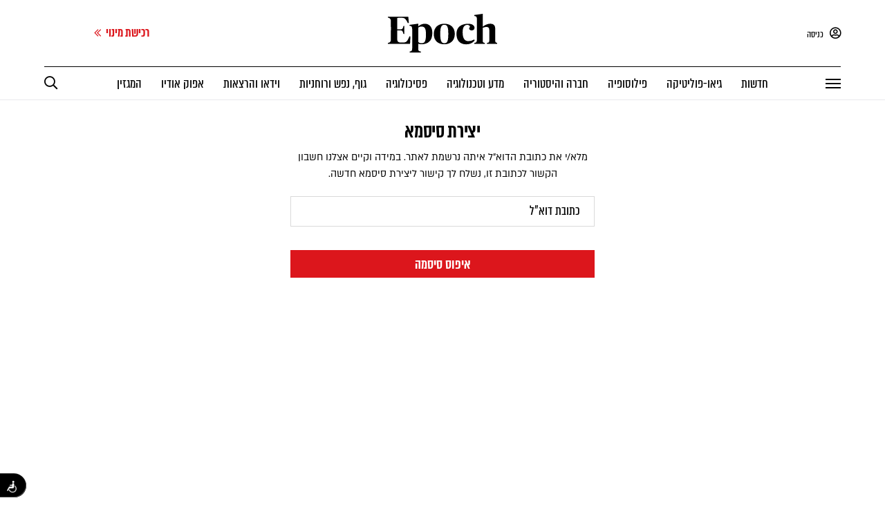

--- FILE ---
content_type: text/html; charset=UTF-8
request_url: https://epoch.org.il/epoch-reset-password/?lost-password&lost_password_referral_post=137854
body_size: 22460
content:

<!DOCTYPE html>
<html lang="he">
	<head>
		<meta charset="utf-8">
		<meta name="viewport" content="width=device-width, initial-scale=1.0, maximum-scale=10.0, user-scalable=1">
        <link rel="canonical" href="https://epoch.org.il/epoch-reset-password/" />
        <!--        <script id="Cookiebot" src="https://consent.cookiebot.com/uc.js" data-cbid="194ec4f6-77fb-41bd-9fd5-7c093c56eedb" data-blockingmode="manual" type="text/javascript"></script>-->
        <!-- Google Tag Manager -->
<script>(function(w,d,s,l,i){w[l]=w[l]||[];w[l].push({'gtm.start':
            new Date().getTime(),event:'gtm.js'});var f=d.getElementsByTagName(s)[0],
        j=d.createElement(s),dl=l!='dataLayer'?'&l='+l:'';j.async=true;j.src=
        'https://www.googletagmanager.com/gtm.js?id='+i+dl;f.parentNode.insertBefore(j,f);
    })(window,document,'script','dataLayer','GTM-WKN2NBW');</script>
<!-- End Google Tag Manager -->

<!-- Google Tag Manager & Google Ads Conversion Snippet - Combined & Corrected -->
<script async src="https://www.googletagmanager.com/gtag/js?id=AW-671075909"></script>
<script>
    window.dataLayer = window.dataLayer || [];
    function gtag(){dataLayer.push(arguments);}
    gtag('js', new Date());

    // This is your Google Ads config. It must come before the event.
    gtag('config', 'AW-671075909');

    // This is your Google Ads conversion event. It will now work.
    gtag('event', 'conversion', {'send_to': 'AW-671075909/TX0yCJPimoYZEMWc_78C'});
</script>


<!-- Event snippet for PageView - Content Site + shop conversion page -->
<script>
    gtag('event', 'conversion', {'send_to': 'AW-671075909/TX0yCJPimoYZEMWc_78C'});
</script>




<!-- Start of Zoom Analytics Code -->
<script type="text/javascript" data-cookieconsent="marketing">
    var _zaVerSnippet=6,_zaq=_zaq||[];
    (function() {
        var w=window,d=document;w.__za_api=function(a){_zaq.push(a);if(typeof __ZA!='undefined'&&typeof __ZA.sendActions!='undefined')__ZA.sendActions(a);};
        var e=d.createElement('script');e.type='text/javascript';e.async=true;e.src=('https:'==d.location.protocol?'https://widgetcdn.zoomengage.com/':'http://widgetcdn.zoomengage.com/')+'19763700-f62a/6/widget.js';
        var ssc=d.getElementsByTagName('script')[0];ssc.parentNode.insertBefore(e,ssc);
    })();
</script>
<!-- End of Zoom Analytics Code -->

<script type="text/javascript">
    let isMobile = '';
    const deviceWidth = window.innerWidth;

    let currentDevice = "desktop";
    if (deviceWidth < 1025) {
        currentDevice = "mobile";
    }
    // make sure this is a mobile device (here i need to include the iPad pro and Galaxy tablet)
    if( isMobile === '' && currentDevice === 'mobile' ){
        isMobile = '1';
    }
</script>		<meta name='robots' content='index, follow, max-image-preview:large, max-snippet:-1, max-video-preview:-1' />
<link rel="preload" href="https://epoch.org.il/wp-content/themes/epoch/fonts/almoni-neue-tzar-aaa-400.woff" as="font" type="font/woff" crossorigin>
<link rel="preload" href="https://epoch.org.il/wp-content/themes/epoch/fonts/almoni-tzar-demibold-aaa.woff" as="font" type="font/woff" crossorigin>
<link rel="preload" href="https://epoch.org.il/wp-content/themes/epoch/fonts/almoni-neue-regular-aaa.woff2" as="font" type="font/woff2" crossorigin>
<link rel="preload" href="https://epoch.org.il/wp-content/themes/epoch/fonts/almoni-tzar-bold-aaa.woff" as="font" type="font/woff" crossorigin>

	<!-- This site is optimized with the Yoast SEO plugin v26.6 - https://yoast.com/wordpress/plugins/seo/ -->
	<title>איפוס סיסמה</title>
	<meta name="twitter:card" content="summary_large_image" />
	<script type="application/ld+json" class="yoast-schema-graph">{"@context":"https://schema.org","@graph":[{"@type":"WebPage","@id":"https://epoch.org.il/epoch-reset-password/","url":"https://epoch.org.il/epoch-reset-password/","name":"איפוס סיסמה","isPartOf":{"@id":"https://epoch.org.il/#website"},"datePublished":"2023-06-25T12:13:21+00:00","breadcrumb":{"@id":"https://epoch.org.il/epoch-reset-password/#breadcrumb"},"inLanguage":"he-IL","potentialAction":[{"@type":"ReadAction","target":["https://epoch.org.il/epoch-reset-password/"]}]},{"@type":"BreadcrumbList","@id":"https://epoch.org.il/epoch-reset-password/#breadcrumb","itemListElement":[{"@type":"ListItem","position":1,"name":"דף הבית","item":"https://epoch.org.il/"},{"@type":"ListItem","position":2,"name":"איפוס סיסמה"}]},{"@type":"WebSite","@id":"https://epoch.org.il/#website","url":"https://epoch.org.il/","name":"אפוק - מגזין מרחיב דעת, מעורר מחשבה","description":"","potentialAction":[{"@type":"SearchAction","target":{"@type":"EntryPoint","urlTemplate":"https://epoch.org.il/?s={search_term_string}"},"query-input":{"@type":"PropertyValueSpecification","valueRequired":true,"valueName":"search_term_string"}}],"inLanguage":"he-IL"}]}</script>
	<!-- / Yoast SEO plugin. -->


<link rel='dns-prefetch' href='//accounts.google.com' />
<link rel='dns-prefetch' href='//pro.fontawesome.com' />
<style id='wp-img-auto-sizes-contain-inline-css' type='text/css'>
img:is([sizes=auto i],[sizes^="auto," i]){contain-intrinsic-size:3000px 1500px}
/*# sourceURL=wp-img-auto-sizes-contain-inline-css */
</style>
<link rel='stylesheet' id='mci-footnotes-no-tooltips-pagelayout-none-css' href='https://epoch.org.il/wp-content/plugins/footnotes/css/footnotes-nottbrpl0.min.css?ver=2.7.3' type='text/css' media='all' />
<link rel='stylesheet' id='wp-block-library-rtl-css' href='https://epoch.org.il/wp-includes/css/dist/block-library/style-rtl.min.css?ver=6.9' type='text/css' media='all' />
<style id='global-styles-inline-css' type='text/css'>
:root{--wp--preset--aspect-ratio--square: 1;--wp--preset--aspect-ratio--4-3: 4/3;--wp--preset--aspect-ratio--3-4: 3/4;--wp--preset--aspect-ratio--3-2: 3/2;--wp--preset--aspect-ratio--2-3: 2/3;--wp--preset--aspect-ratio--16-9: 16/9;--wp--preset--aspect-ratio--9-16: 9/16;--wp--preset--color--black: #000000;--wp--preset--color--cyan-bluish-gray: #abb8c3;--wp--preset--color--white: #ffffff;--wp--preset--color--pale-pink: #f78da7;--wp--preset--color--vivid-red: #cf2e2e;--wp--preset--color--luminous-vivid-orange: #ff6900;--wp--preset--color--luminous-vivid-amber: #fcb900;--wp--preset--color--light-green-cyan: #7bdcb5;--wp--preset--color--vivid-green-cyan: #00d084;--wp--preset--color--pale-cyan-blue: #8ed1fc;--wp--preset--color--vivid-cyan-blue: #0693e3;--wp--preset--color--vivid-purple: #9b51e0;--wp--preset--gradient--vivid-cyan-blue-to-vivid-purple: linear-gradient(135deg,rgb(6,147,227) 0%,rgb(155,81,224) 100%);--wp--preset--gradient--light-green-cyan-to-vivid-green-cyan: linear-gradient(135deg,rgb(122,220,180) 0%,rgb(0,208,130) 100%);--wp--preset--gradient--luminous-vivid-amber-to-luminous-vivid-orange: linear-gradient(135deg,rgb(252,185,0) 0%,rgb(255,105,0) 100%);--wp--preset--gradient--luminous-vivid-orange-to-vivid-red: linear-gradient(135deg,rgb(255,105,0) 0%,rgb(207,46,46) 100%);--wp--preset--gradient--very-light-gray-to-cyan-bluish-gray: linear-gradient(135deg,rgb(238,238,238) 0%,rgb(169,184,195) 100%);--wp--preset--gradient--cool-to-warm-spectrum: linear-gradient(135deg,rgb(74,234,220) 0%,rgb(151,120,209) 20%,rgb(207,42,186) 40%,rgb(238,44,130) 60%,rgb(251,105,98) 80%,rgb(254,248,76) 100%);--wp--preset--gradient--blush-light-purple: linear-gradient(135deg,rgb(255,206,236) 0%,rgb(152,150,240) 100%);--wp--preset--gradient--blush-bordeaux: linear-gradient(135deg,rgb(254,205,165) 0%,rgb(254,45,45) 50%,rgb(107,0,62) 100%);--wp--preset--gradient--luminous-dusk: linear-gradient(135deg,rgb(255,203,112) 0%,rgb(199,81,192) 50%,rgb(65,88,208) 100%);--wp--preset--gradient--pale-ocean: linear-gradient(135deg,rgb(255,245,203) 0%,rgb(182,227,212) 50%,rgb(51,167,181) 100%);--wp--preset--gradient--electric-grass: linear-gradient(135deg,rgb(202,248,128) 0%,rgb(113,206,126) 100%);--wp--preset--gradient--midnight: linear-gradient(135deg,rgb(2,3,129) 0%,rgb(40,116,252) 100%);--wp--preset--font-size--small: 13px;--wp--preset--font-size--medium: 20px;--wp--preset--font-size--large: 36px;--wp--preset--font-size--x-large: 42px;--wp--preset--spacing--20: 0.44rem;--wp--preset--spacing--30: 0.67rem;--wp--preset--spacing--40: 1rem;--wp--preset--spacing--50: 1.5rem;--wp--preset--spacing--60: 2.25rem;--wp--preset--spacing--70: 3.38rem;--wp--preset--spacing--80: 5.06rem;--wp--preset--shadow--natural: 6px 6px 9px rgba(0, 0, 0, 0.2);--wp--preset--shadow--deep: 12px 12px 50px rgba(0, 0, 0, 0.4);--wp--preset--shadow--sharp: 6px 6px 0px rgba(0, 0, 0, 0.2);--wp--preset--shadow--outlined: 6px 6px 0px -3px rgb(255, 255, 255), 6px 6px rgb(0, 0, 0);--wp--preset--shadow--crisp: 6px 6px 0px rgb(0, 0, 0);}:where(.is-layout-flex){gap: 0.5em;}:where(.is-layout-grid){gap: 0.5em;}body .is-layout-flex{display: flex;}.is-layout-flex{flex-wrap: wrap;align-items: center;}.is-layout-flex > :is(*, div){margin: 0;}body .is-layout-grid{display: grid;}.is-layout-grid > :is(*, div){margin: 0;}:where(.wp-block-columns.is-layout-flex){gap: 2em;}:where(.wp-block-columns.is-layout-grid){gap: 2em;}:where(.wp-block-post-template.is-layout-flex){gap: 1.25em;}:where(.wp-block-post-template.is-layout-grid){gap: 1.25em;}.has-black-color{color: var(--wp--preset--color--black) !important;}.has-cyan-bluish-gray-color{color: var(--wp--preset--color--cyan-bluish-gray) !important;}.has-white-color{color: var(--wp--preset--color--white) !important;}.has-pale-pink-color{color: var(--wp--preset--color--pale-pink) !important;}.has-vivid-red-color{color: var(--wp--preset--color--vivid-red) !important;}.has-luminous-vivid-orange-color{color: var(--wp--preset--color--luminous-vivid-orange) !important;}.has-luminous-vivid-amber-color{color: var(--wp--preset--color--luminous-vivid-amber) !important;}.has-light-green-cyan-color{color: var(--wp--preset--color--light-green-cyan) !important;}.has-vivid-green-cyan-color{color: var(--wp--preset--color--vivid-green-cyan) !important;}.has-pale-cyan-blue-color{color: var(--wp--preset--color--pale-cyan-blue) !important;}.has-vivid-cyan-blue-color{color: var(--wp--preset--color--vivid-cyan-blue) !important;}.has-vivid-purple-color{color: var(--wp--preset--color--vivid-purple) !important;}.has-black-background-color{background-color: var(--wp--preset--color--black) !important;}.has-cyan-bluish-gray-background-color{background-color: var(--wp--preset--color--cyan-bluish-gray) !important;}.has-white-background-color{background-color: var(--wp--preset--color--white) !important;}.has-pale-pink-background-color{background-color: var(--wp--preset--color--pale-pink) !important;}.has-vivid-red-background-color{background-color: var(--wp--preset--color--vivid-red) !important;}.has-luminous-vivid-orange-background-color{background-color: var(--wp--preset--color--luminous-vivid-orange) !important;}.has-luminous-vivid-amber-background-color{background-color: var(--wp--preset--color--luminous-vivid-amber) !important;}.has-light-green-cyan-background-color{background-color: var(--wp--preset--color--light-green-cyan) !important;}.has-vivid-green-cyan-background-color{background-color: var(--wp--preset--color--vivid-green-cyan) !important;}.has-pale-cyan-blue-background-color{background-color: var(--wp--preset--color--pale-cyan-blue) !important;}.has-vivid-cyan-blue-background-color{background-color: var(--wp--preset--color--vivid-cyan-blue) !important;}.has-vivid-purple-background-color{background-color: var(--wp--preset--color--vivid-purple) !important;}.has-black-border-color{border-color: var(--wp--preset--color--black) !important;}.has-cyan-bluish-gray-border-color{border-color: var(--wp--preset--color--cyan-bluish-gray) !important;}.has-white-border-color{border-color: var(--wp--preset--color--white) !important;}.has-pale-pink-border-color{border-color: var(--wp--preset--color--pale-pink) !important;}.has-vivid-red-border-color{border-color: var(--wp--preset--color--vivid-red) !important;}.has-luminous-vivid-orange-border-color{border-color: var(--wp--preset--color--luminous-vivid-orange) !important;}.has-luminous-vivid-amber-border-color{border-color: var(--wp--preset--color--luminous-vivid-amber) !important;}.has-light-green-cyan-border-color{border-color: var(--wp--preset--color--light-green-cyan) !important;}.has-vivid-green-cyan-border-color{border-color: var(--wp--preset--color--vivid-green-cyan) !important;}.has-pale-cyan-blue-border-color{border-color: var(--wp--preset--color--pale-cyan-blue) !important;}.has-vivid-cyan-blue-border-color{border-color: var(--wp--preset--color--vivid-cyan-blue) !important;}.has-vivid-purple-border-color{border-color: var(--wp--preset--color--vivid-purple) !important;}.has-vivid-cyan-blue-to-vivid-purple-gradient-background{background: var(--wp--preset--gradient--vivid-cyan-blue-to-vivid-purple) !important;}.has-light-green-cyan-to-vivid-green-cyan-gradient-background{background: var(--wp--preset--gradient--light-green-cyan-to-vivid-green-cyan) !important;}.has-luminous-vivid-amber-to-luminous-vivid-orange-gradient-background{background: var(--wp--preset--gradient--luminous-vivid-amber-to-luminous-vivid-orange) !important;}.has-luminous-vivid-orange-to-vivid-red-gradient-background{background: var(--wp--preset--gradient--luminous-vivid-orange-to-vivid-red) !important;}.has-very-light-gray-to-cyan-bluish-gray-gradient-background{background: var(--wp--preset--gradient--very-light-gray-to-cyan-bluish-gray) !important;}.has-cool-to-warm-spectrum-gradient-background{background: var(--wp--preset--gradient--cool-to-warm-spectrum) !important;}.has-blush-light-purple-gradient-background{background: var(--wp--preset--gradient--blush-light-purple) !important;}.has-blush-bordeaux-gradient-background{background: var(--wp--preset--gradient--blush-bordeaux) !important;}.has-luminous-dusk-gradient-background{background: var(--wp--preset--gradient--luminous-dusk) !important;}.has-pale-ocean-gradient-background{background: var(--wp--preset--gradient--pale-ocean) !important;}.has-electric-grass-gradient-background{background: var(--wp--preset--gradient--electric-grass) !important;}.has-midnight-gradient-background{background: var(--wp--preset--gradient--midnight) !important;}.has-small-font-size{font-size: var(--wp--preset--font-size--small) !important;}.has-medium-font-size{font-size: var(--wp--preset--font-size--medium) !important;}.has-large-font-size{font-size: var(--wp--preset--font-size--large) !important;}.has-x-large-font-size{font-size: var(--wp--preset--font-size--x-large) !important;}
/*# sourceURL=global-styles-inline-css */
</style>

<style id='classic-theme-styles-inline-css' type='text/css'>
/*! This file is auto-generated */
.wp-block-button__link{color:#fff;background-color:#32373c;border-radius:9999px;box-shadow:none;text-decoration:none;padding:calc(.667em + 2px) calc(1.333em + 2px);font-size:1.125em}.wp-block-file__button{background:#32373c;color:#fff;text-decoration:none}
/*# sourceURL=/wp-includes/css/classic-themes.min.css */
</style>
<link rel='stylesheet' id='contact-form-7-css' href='https://epoch.org.il/wp-content/plugins/contact-form-7/includes/css/styles.css?ver=6.1.1' type='text/css' media='all' />
<style id='contact-form-7-inline-css' type='text/css'>
.wpcf7 .wpcf7-recaptcha iframe {margin-bottom: 0;}.wpcf7 .wpcf7-recaptcha[data-align="center"] > div {margin: 0 auto;}.wpcf7 .wpcf7-recaptcha[data-align="right"] > div {margin: 0 0 0 auto;}
/*# sourceURL=contact-form-7-inline-css */
</style>
<link rel='stylesheet' id='contact-form-7-rtl-css' href='https://epoch.org.il/wp-content/plugins/contact-form-7/includes/css/styles-rtl.css?ver=6.1.1' type='text/css' media='all' />
<link rel='stylesheet' id='fav_my_favorite-select-css' href='https://epoch.org.il/wp-content/plugins/my-favorites-post/css/fav-style.min.css?ver=6.9' type='text/css' media='all' />
<link rel='stylesheet' id='wpcf7-redirect-script-frontend-css' href='https://epoch.org.il/wp-content/plugins/wpcf7-redirect/build/assets/frontend-script.css?ver=2c532d7e2be36f6af233' type='text/css' media='all' />
<link rel='stylesheet' id='main-css' href='https://epoch.org.il/wp-content/themes/epoch/style.min.css?ver=5.1.88' type='text/css' media='all' />
<link rel='stylesheet' id='breakpoints-css' href='https://epoch.org.il/wp-content/themes/epoch/css/breakpoints.min.css?ver=5.1.88' type='text/css' media='all' />
<link rel='stylesheet' id='font-awesome-5-css' href='https://pro.fontawesome.com/releases/v5.8.1/css/all.css' type='text/css' media='all' />
<link rel='stylesheet' id='g-login-style-css' href='https://epoch.org.il/wp-content/plugins/wp-login-google-master/assets/css/g-login-style.css?ver=1.3' type='text/css' media='all' />
<script type="text/javascript" src="https://epoch.org.il/wp-includes/js/jquery/jquery.min.js?ver=3.7.1" id="jquery-core-js"></script>
<script type="text/javascript" src="https://epoch.org.il/wp-includes/js/jquery/jquery-migrate.min.js?ver=3.4.1" id="jquery-migrate-js"></script>
<script type="text/javascript" id="app-js-extra">
/* <![CDATA[ */
var free_search = {"ajaxurl":"https://epoch.org.il/wp-admin/admin-ajax.php"};
var more_articles = {"ajaxurl":"https://epoch.org.il/wp-admin/admin-ajax.php"};
var more_articles_mobile = {"ajaxurl":"https://epoch.org.il/wp-admin/admin-ajax.php"};
var add_to = {"ajaxurl":"https://epoch.org.il/wp-admin/admin-ajax.php"};
var save_user_preferences = {"ajaxurl":"https://epoch.org.il/wp-admin/admin-ajax.php"};
var add_to_newsletter = {"ajaxurl":"https://epoch.org.il/wp-admin/admin-ajax.php"};
var send_abandoned_cart = {"ajaxurl":"https://epoch.org.il/wp-admin/admin-ajax.php"};
var change_user_to_checkout_lead = {"ajaxurl":"https://epoch.org.il/wp-admin/admin-ajax.php"};
//# sourceURL=app-js-extra
/* ]]> */
</script>
<script type="text/javascript" src="https://epoch.org.il/wp-content/themes/epoch/js/app.min.js?ver=5.1.88" id="app-js"></script>
<script type="text/javascript" src="https://epoch.org.il/wp-content/themes/epoch/js/epoch_mixpanel.min.js?ver=6.9" id="services-epoch-cloud-js" data-cookieconsent="preferences"></script><link rel="EditURI" type="application/rsd+xml" title="RSD" href="https://epoch.org.il/xmlrpc.php?rsd" />
<meta name="generator" content="WordPress 6.9" />
<link rel='shortlink' href='https://epoch.org.il/?p=532059' />
		<meta charset="utf-8">
		<meta name="Published_date" content="2023-06-25">
<meta name="Primary_category" content="אפוק - מגזין מרחיב דעת, מעורר מחשבה">
<meta name="Tags" content="אפוק - מגזין מרחיב דעת, מעורר מחשבה">
<meta name="Article_type" content="[Article_type]">
<meta name="Author_name" content="צור ברכה">
<meta name="Post_title" content="איפוס סיסמה">




    <script>
        //add service worker
        if ('serviceWorker' in navigator) {
            window.addEventListener('load', function() {
                navigator.serviceWorker.register('/sw.js', {
                    scope: '.' // <--- THIS BIT IS REQUIRED
                }).then(function(registration) {
                    // Registration was successful
                    console.log('ServiceWorker registration successful with scope: ', registration.scope);
                }, function(err) {
                    // registration failed :(
                    console.log('ServiceWorker registration failed: ', err);
                });
            });
        }

        //call to addToHomeScreen()
        //if( (( 'standalone' in window.navigator ) && !window.navigator.standalone ) || ( !window.matchMedia('(display-mode: standalone)').matches ) ) {
        //addToHomescreen();
        //}
    </script>
    <link rel="manifest" href="https://epoch.org.il/wp-content/themes/epoch/json/manifest.json">
    <meta name="mobile-web-app-capable" content="yes">
    <meta name="apple-mobile-web-app-capable" content="yes">
    <meta name="apple-mobile-web-app-capable" content="yes" />
    <meta name="mobile-web-app-capable" content="yes" />
    <meta name="apple-mobile-web-app-status-bar-style" content="#000000">
    <meta name="apple-mobile-web-app-title" content="Epoch">
    <meta name="theme-color" content="#000000" />

        <script>

        /* End of Article */
        function pushFinalArticleDataLayer(){
            var height = jQuery(window).height();
            dataLayer.push({
                'screenHeight': height,
                'event': 'End of Article'
            });
        }

        function pushFinalArticleDataLayerMobile(){
            var height = jQuery(window).height();
            dataLayer.push({
                'screenHeight': height,
                'event': 'End of Article Mobile'
            });
        }

        var finalArticleFlag = false;

        window.addEventListener('scroll', function() {
            if(jQuery('html').hasClass('Enable-Mobile') != true) {
                const element = jQuery('.article-grid.desktop-only-grid .content-wrapper > p').last()[0];
                if (element != null) {
                    var position = element.getBoundingClientRect();
                    if (!finalArticleFlag) {
                        // checking whether fully visible

                        if ( position.top <= 550) {
                            finalArticleFlag = true;
                            pushFinalArticleDataLayer();
                            // window.initMixpanelIsraelData.article_read = true;
                            window.postMessage({event_id: "article.read"}, "*")
                            console.log('initMixpanelIsraelData.article_read = true');
                            // propsListData.article_read = 'true';

                        }
                    }
                }
            }
        });

        window.addEventListener('scroll', function() {
            if(jQuery('html').hasClass('Enable-Mobile') == true) {
                const element = jQuery('.item.excerpt-wrapper.final').last()[0];

                if (element != null) {
                    var position = element.getBoundingClientRect();
                    if (!finalArticleFlag) {
                        // checking whether fully visible
                        if ( position.top <= 700) {
                            finalArticleFlag = true;
                            pushFinalArticleDataLayerMobile();
                            window.postMessage({event_id: "article.read"}, "*")
                            window.initMixpanelIsraelData.article_read = true;
                            //console.log('initMixpanelIsraelData.article_read = true');
                            // propsListData.article_read = 'true';
                        }
                    }
                }
            }
        });

    </script>
    <meta property="og:title" content="איפוס סיסמה" />
<meta property="og:description" content="" />
<meta property="og:url" content="https://epoch.org.il/epoch-reset-password/" />
<meta property="og:type" content="article" />
<meta property="og:site_name" content="אפוק - מגזין מרחיב דעת, מעורר מחשבה" />
<meta property="og:logo" content="https://epoch.org.il/wp-content/themes/epoch/images/og-image-home.jpg" />
<link rel="icon" href="https://storage.epoch.org.il/epoch/2020/08/cropped-Browser-Icon2-32x32.png" sizes="32x32" />
<link rel="icon" href="https://storage.epoch.org.il/epoch/2020/08/cropped-Browser-Icon2-192x192.png" sizes="192x192" />
<link rel="apple-touch-icon" href="https://storage.epoch.org.il/epoch/2020/08/cropped-Browser-Icon2-180x180.png" />
<meta name="msapplication-TileImage" content="https://storage.epoch.org.il/epoch/2020/08/cropped-Browser-Icon2-270x270.png" />

<style type="text/css" media="all">
.footnotes_reference_container {margin-top: 24px !important; margin-bottom: 0px !important;}
.footnote_container_prepare > p {border-bottom: 1px solid #aaaaaa !important;}


</style>
	</head>
    <body class="rtl wp-singular page-template page-template-page-reset-password page-template-page-reset-password-php page page-id-532059 wp-theme-epoch save-read-article-list"            user-role="not-login"
        >

        <!-- Google Tag Manager (noscript) -->
        <noscript><iframe src="https://www.googletagmanager.com/ns.html?id=GTM-WKN2NBW"
                          height="0" width="0" style="display:none;visibility:hidden"></iframe></noscript>
        <!-- End Google Tag Manager (noscript) -->

        <!-- Google tag (gtag.js) -->
        <script async src="https://www.googletagmanager.com/gtag/js?id=G-XKNWQ6E5DH"></script>
        <script> window.dataLayer = window.dataLayer || []; function gtag(){dataLayer.push(arguments);} gtag('js', new Date()); gtag('config', 'G-XKNWQ6E5DH');</script>


    

        <script>
            window.initMixpanelIsraelData = {
                userID: "",
                publish_date: "2023-06-25T15:13:21+0300",
                author_names: '',
                primary_category_name: '',
                cat_ids: '[]',
                is_premium_article: 'true',
                page_type: 'page',
                article_read: false,
                is_app: '',
            };
            jQuery( document ).ready(function() {
                //mixpanel script
                setTimeout(() => {
                    mixpanelSetup.addMpBuffer();
                    mixpanelSetup.initMixpanelIsrael(window.initMixpanelIsraelData);
                                    }, 2000);
                                                        dataLayer.push({
                        'event':'user_is_login'
                    });
                                                });
        </script>


							
					<div id="helper" data-url="https://epoch.org.il" data-device="comp" data-state="not-logged-in" data-id="532059"></div>
		
		<!-- header -->

		
		
    <header id="header"  itemscope itemtype="https://schema.org/WPHeader">
                <div class="top-row">
            <div class="inner-wrapper">
                <div class="right-panel">

                                            <div class="open-popup" data-target="login" style="cursor: pointer">
                            <i class="far fa-user-circle"></i>
                            כניסה
                        </div>
                                    </div>
                <a href="https://epoch.org.il/">
                                            <img class="logo" src="https://epoch.org.il/wp-content/themes/epoch/images/logo.svg" alt="" data-no-lazy="1">
                                    </a>
                                    <a href="https://shop.epoch.org.il/subscriptions_z?land=true&src_tmp=subscribe_purchase_button&src_cat=top_menu&src_cmp=subscription&src_url=/epoch-reset-password/">
                        <div class="subscribe-wrapper show">
<!--                            <div class="issues" id="header-issues" data-count="6">-->
<!--                                --><!--                                    --><!--                                        --><!--                                        <img class="header-issue lazy--><!--active--><!--" data-src="--><!--" alt="" id="header-issue---><!--">-->
<!--                                    --><!--                                --><!--                            </div>-->
                            <div class="text">
                                רכישת מינוי
                                <i class="far fa-chevron-double-left" style="font-size: 12px; margin-right: 3px"></i>
                            </div>
                        </div>
                    </a>
                            </div>
        </div>
        <div class="bottom-row">
            <div class="inner-wrapper">
                <div class="menu-button" id="menu-button">
                    <div class="line top"></div>
                    <div class="line middle"></div>
                    <div class="line bottom"></div>
                </div>
                <a class="secondary-logo" href="https://epoch.org.il/">
                                            <img src="https://epoch.org.il/wp-content/themes/epoch/images/logo.svg" alt="אפוק לוגו" data-lazyloaded="1" width="158" height="58">
                                    </a>
                                    <ul class="items" itemscope="" itemtype="https://schema.org/SiteNavigationElement">
                                                                                <a itemprop="url" href="https://epoch.org.il/category/news/">
                                <li itemprop="name" class="">
                                    חדשות                                </li>
                            </a>
                                                                                <a itemprop="url" href="https://epoch.org.il/category/geopolitics/">
                                <li itemprop="name" class="">
                                    גיאו-פוליטיקה                                </li>
                            </a>
                                                                                <a itemprop="url" href="https://epoch.org.il/category/philosophy/">
                                <li itemprop="name" class="">
                                    פילוסופיה                                </li>
                            </a>
                                                                                <a itemprop="url" href="https://epoch.org.il/category/history/">
                                <li itemprop="name" class="">
                                    חברה והיסטוריה                                </li>
                            </a>
                                                                                <a itemprop="url" href="https://epoch.org.il/category/science-and-technology/">
                                <li itemprop="name" class="">
                                    מדע וטכנולוגיה                                </li>
                            </a>
                                                                                <a itemprop="url" href="https://epoch.org.il/category/psychology/">
                                <li itemprop="name" class="">
                                    פסיכולוגיה                                </li>
                            </a>
                                                                                <a itemprop="url" href="https://epoch.org.il/category/mind/">
                                <li itemprop="name" class="">
                                    גוף, נפש ורוחניות                                </li>
                            </a>
                                                                                <a itemprop="url" href="https://epoch.org.il/videos/">
                                <li itemprop="name" class="">
                                    וידאו והרצאות                                </li>
                            </a>
                                                                                <a itemprop="url" href="https://epoch.org.il/podcasts/">
                                <li itemprop="name" class="">
                                    אפוק אודיו                                </li>
                            </a>
                                                                                <a itemprop="url" href="https://epoch.org.il/magazine/">
                                <li itemprop="name" class="">
                                    המגזין                                </li>
                            </a>
                                            </ul>
                                                    <a href="https://shop.epoch.org.il/subscriptions_z?land=true&src_tmp=subscribe_purchase_button&src_cat=top_menu&src_cmp=subscription&src_url=/epoch-reset-password/">
                        <div class="secondary-subscribe">
                            רכישת מינוי
                        </div>
                    </a>
                                                    <a class="goto-search" href="https://epoch.org.il/search/">
                        <div class="header-search" id="header-search" data-state="closed">
                            <i class="far fa-search"></i>
                        </div>
                    </a>
                            </div>
        </div>
    </header>
    
    <div class="side-menu" id="side-menu">
                <div class="top-items">

                            <div class="open-popup" data-target="login">
                    <i class="far fa-user-circle"></i>
                    כניסה
                </div>
                        <a class="goto-search" href="https://epoch.org.il/search/">
                <i class="far fa-search"></i>
            </a>
        </div>
                    <ul class="items" itemscope="" itemtype="https://schema.org/SiteNavigationElement">
                <a itemprop="url" href="https://epoch.org.il">
                    <li class="" itemprop="name">
                        ראשי
                    </li>
                </a>
                                                                                <a itemprop="url" href="https://epoch.org.il/category/news/">
                                                        <li itemprop="name" class=" ">
                                חדשות                            </li>
                        </a>
                                                                                                    <a itemprop="url" href="https://epoch.org.il/podcasts/">
                                                        <li itemprop="name" class=" ">
                                אפוק אודיו                            </li>
                        </a>
                                                                                                    <a itemprop="url" href="https://epoch.org.il/videos/">
                                                        <li itemprop="name" class=" ">
                                וידאו והרצאות                            </li>
                        </a>
                                                                                                    <li class="with-children ">
                            קטגוריות                            <i class="far fa-chevron-down"></i>
                                                            <ul class="children">
                                                                                                                    <a itemprop="url" href="https://epoch.org.il/category/geopolitics/">
                                            <li itemprop="name" class="">
                                                גיאו-פוליטיקה                                            </li>
                                        </a>
                                                                                                                    <a itemprop="url" href="https://epoch.org.il/category/opinion/">
                                            <li itemprop="name" class="">
                                                מחשבות                                            </li>
                                        </a>
                                                                                                                    <a itemprop="url" href="https://epoch.org.il/category/philosophy/">
                                            <li itemprop="name" class="">
                                                פילוסופיה                                            </li>
                                        </a>
                                                                                                                    <a itemprop="url" href="https://epoch.org.il/category/history/">
                                            <li itemprop="name" class="">
                                                חברה והיסטוריה                                            </li>
                                        </a>
                                                                                                                    <a itemprop="url" href="https://epoch.org.il/category/science-and-technology/">
                                            <li itemprop="name" class="">
                                                מדע וטכנולוגיה                                            </li>
                                        </a>
                                                                                                                    <a itemprop="url" href="https://epoch.org.il/category/psychology/">
                                            <li itemprop="name" class="">
                                                פסיכולוגיה                                            </li>
                                        </a>
                                                                                                                    <a itemprop="url" href="https://epoch.org.il/category/culture-and-arts/">
                                            <li itemprop="name" class="">
                                                תרבות ואמנות                                            </li>
                                        </a>
                                                                                                                    <a itemprop="url" href="https://epoch.org.il/category/mind/">
                                            <li itemprop="name" class="">
                                                גוף, נפש ורוחניות                                            </li>
                                        </a>
                                                                    </ul>
                                                    </li>
                                                                                                    <a itemprop="url" href="https://epoch.org.il/magazine/">
                                                        <li itemprop="name" class=" ">
                                המגזין                            </li>
                        </a>
                                                                                                    <a itemprop="url" href="https://epoch.org.il/%d7%9b%d7%aa%d7%91%d7%95%d7%aa-%d7%a9%d7%9e%d7%95%d7%a8%d7%95%d7%aa/">
                                                        <li itemprop="name" class=" ">
                                כתבות שמורות                            </li>
                        </a>
                                                                                                    <a itemprop="url" href="https://epoch.org.il/%d7%9b%d7%aa%d7%91%d7%95%d7%aa-%d7%a9%d7%a7%d7%a8%d7%90%d7%aa%d7%99/">
                                                        <li itemprop="name" class=" ">
                                כתבות שקראתי                            </li>
                        </a>
                                                                                                    <a itemprop="url" href="https://shop.epoch.org.il/subscriptions_z?land=true&#038;utm_campaign=subscription&#038;utm_content=side_menu&#038;utm_medium=site&#038;utm_source=site">
                                                        <li itemprop="name" class=" ">
                                רכישת מינוי                            </li>
                        </a>
                                                                                                    <li class="with-children last">
                            כללי                            <i class="far fa-chevron-down"></i>
                                                            <ul class="children">
                                                                                                                    <a itemprop="url" href="https://epoch.org.il/qa/">
                                            <li itemprop="name" class="">
                                                שאלות נפוצות                                            </li>
                                        </a>
                                                                                                                    <a itemprop="url" href="https://epoch.org.il/about/">
                                            <li itemprop="name" class="">
                                                אודות                                            </li>
                                        </a>
                                                                                                                    <a itemprop="url" href="https://epoch.org.il/drushim/">
                                            <li itemprop="name" class="">
                                                דרושים לאפוק                                            </li>
                                        </a>
                                                                                                                    <a itemprop="url" href="https://epoch.org.il/about/advertising/">
                                            <li itemprop="name" class="">
                                                אפשרויות פרסום וחסויות                                            </li>
                                        </a>
                                                                                                                    <a itemprop="url" href="https://epoch.org.il/about/contact/">
                                            <li itemprop="name" class="">
                                                מערכת והנהלה                                            </li>
                                        </a>
                                                                                                                    <a itemprop="url" href="https://epoch.org.il/contact/">
                                            <li itemprop="name" class="">
                                                צור קשר                                            </li>
                                        </a>
                                                                    </ul>
                                                    </li>
                                                                </ul>
                <div class="on-bottom">
                            <div class="r-button">
                    <a href="https://shop.epoch.org.il/subscriptions_z?land=true&src_tmp=subscribe_purchase_button&src_cat=side_menu&src_cmp=subscription&src_url=/epoch-reset-password/">
                        רכישת מינוי
                    </a>
                </div>
                <div class="r-button goto-newsletter">
                    הרשמה לניוזלטר
                </div>
                    </div>
        <div class="accessibility-mobile-link">
            <span>נגישות</span>
            <button type="button" id="enable-toolbar-trigger" class="enable-toolbar-mobile" aria-flowto="enable-toolbar-buttons" aria-pressed="false" aria-label="סרגל נגישות">
                <svg id="enable-toolbar-trigger-svg" xmlns="http://www.w3.org/2000/svg" width="100" height="100" viewBox="0 0 108.5 86.7">
                    <style>.afill:#FFF;</style><circle cx="43.3" cy="43.5" r="43.3" class="enable-trigger-circle"></circle>
                    <path d="M32.5 46.1c-1.2-1.3-2.5-2.5-3.7-3.8 0 0 0.1-0.1 0.1-0.1 2.1-1.9 4.5-3.2 7.3-3.7 0.2 0 0.4-0.1 0.6-0.3 2.3-2.6 4.6-5.2 6.8-7.8 0 0 0.1-0.1 0.1-0.2 -0.7-0.4-1.3-0.8-2-1.2 -0.5-0.3-1.1-0.6-1.6-0.9 -0.3-0.2-0.5-0.1-0.8 0.1 -1.4 1.3-2.8 2.6-4.3 3.8 -0.5 0.4-1.1 0.8-1.8 1 -1.1 0.3-2.2-0.2-2.9-1.2 -0.7-1-0.8-2.3-0.1-3.2 0.6-0.7 1.3-1.4 2-2 1.6-1.5 3.3-2.9 4.9-4.4 1.2-1.1 2.4-1.2 3.9-0.4 4.3 2.5 8.6 4.9 12.9 7.4 1.7 1 2.3 3.2 1.2 4.8 -0.7 1-1.5 1.9-2.3 2.8 -1.1 1.3-2.2 2.5-3.4 3.8 0.7 0 1.4 0 2.1 0 2.6-0.1 5.2-0.3 7.8-0.4 2-0.1 3.3 1.3 3.2 3.3 -0.1 2.2-0.4 4.5-0.5 6.7 -0.2 2.5-0.4 4.9-0.6 7.4 0 0.4-0.1 0.9-0.2 1.3 -0.3 1.4-1.7 2.4-3.2 2.2 -1.5-0.2-2.7-1.5-2.6-3 0.1-1.5 0.2-3.1 0.3-4.6 0.2-2.4 0.4-4.8 0.6-7.3 -1.3 0.1-2.5 0.1-3.8 0.2 1.3 2.8 1.7 5.8 1.3 8.8 -0.4 3-1.7 5.7-4 8 -1.2-1.3-2.4-2.6-3.7-3.9 1.9-2.1 2.7-4.8 2.3-7.7 -0.3-2.3-1.4-4.2-3.1-5.7C42.8 43.6 37.4 42 32.5 46.1z" class="a"></path>
                    <path d="M27.3 43.8c1.2 1.3 2.4 2.5 3.5 3.7 0.2 0.2 0.1 0.4 0 0.6 -1.9 3.2-2 6.5-0.1 9.8 2.8 4.7 8.5 6.1 13.2 3.3 0.3-0.2 0.5-0.2 0.7 0.1 1.1 1.1 2.2 2.1 3.3 3.2 0.1 0.1 0.2 0.2 0.2 0.3 -4.9 4-13.4 4.6-19.3-0.6C23 58.9 22.5 49.8 27.3 43.8z" class="a"></path>
                    <path d="M56.2 28.7c-2.7 0-4.9-2.2-4.9-4.9 0-2.6 2.3-4.9 5-4.9 2.7 0 4.8 2.2 4.8 4.9C61.1 26.6 59 28.7 56.2 28.7z" class="a"></path>
                    <circle cx="90.9" cy="17.6" r="17.6" class="a"></circle>
                    <path class="shadow" d="M86.4 25.6l9.1 9.1c7.5-2 13.1-8.8 13.1-17 0-0.2 0-0.3 0-0.5l-7.1-6.6L86.4 25.6z" fill="#E2E2E2"></path>
                    <path class="enable-trigger-check" d="M91.3 21.6c0.8 0.8 0.8 2.1 0 2.9l-1.6 1.6c-0.8 0.8-2.1 0.8-2.9 0L79.8 19c-0.8-0.8-0.8-2.1 0-2.9l1.6-1.6c0.8-0.8 2.1-0.8 2.9 0L91.3 21.6z"></path>
                    <path class="enable-trigger-check" d="M97.5 9.3c0.8-0.8 2.1-0.8 2.9 0l1.6 1.6c0.8 0.8 0.8 2.1 0 2.9L89.8 26c-0.8 0.8-2.1 0.8-2.9 0l-1.6-1.6c-0.8-0.8-0.8-2.1 0-2.9L97.5 9.3z"></path>
                </svg>
            </button>
        </div>
    </div>
		<div class="dark" id="dark"></div>

		<!-- popups -->

		
		
<div class="popup-wrapper " id="popup-login" style="">
    <div class="center-wrapper">
                <div class="center">
            <div class="inner-login">
                                <p class="popup-title ta-c">
                    <strong>
                        כניסה לחשבונך
                    </strong>
                </p>
                <div class="form-wrapper">
                    
            <div id="g_login" class="g_id_signin" style="margin: 10px auto;max-width: 204px;"
			data-type="standard"
			data-shape="pill"
			data-theme="outline"
			data-text="signin_with"
			data-logo_alignment="center">
			</div>                    

                    <form id="form-login" action="login" method="post">
                        <input type="hidden" id="loginsecurity" name="loginsecurity" value="a3dde17c86" /><input type="hidden" name="_wp_http_referer" value="/epoch-reset-password/?lost-password&#038;lost_password_referral_post=137854" />                        <div class="form-row">
                            <input class="required" id="login-email" type="email" name="email" placeholder="דוא״ל*" value="">
                        </div>
                        <div class="form-row">
                            <input class="required" id="login-password" type="password" name="password" placeholder="סיסמא*" value="">
                            <input type="hidden" name="form_type" value="login_by_email">

                        </div>
                                                <a class="lostpassword-link" href="https://epoch.org.il/adminlogin/?action=lostpassword&lost_password_referral_post=532059">
                            <p class="ta-c">
                                <strong>
                                    שכחתי סיסמא
                                </strong>
                            </p>
                        </a>
                        <div class="form-row ta-c m-t-40">
                            <button>
                                התחברות
                            </button>
                            <div class="clear"></div>
                        </div>

                        <div class="form-row ta-c m-t-40">
                                <div id="epoch-login-by-code" class="switch-popup" data-target="login-by-code" style="cursor: pointer">
        <div class="epoch-login-by-code-button">
            <i class="fa fa-envelope" aria-hidden="true"></i>
            <span style="font-size: 13px;">
              התחברות במייל ללא סיסמא
            </span>

        </div>
    </div>

                                <div class="clear"></div>
                        </div>

                        <p class="status m-t-20 ta-c" id="login-status"></p>
                        <div class="ta-c a32">
                            <p class="like-link to-red switch-popup" data-target="subscribe">
                                <strong>
                                    עדיין לא רשומים? הירשמו כאן
                                </strong>
                            </p>
                        </div>
                    </form>
                </div>
            </div>
        </div>
    </div>
</div>

<script>
    // blocking writing + in email input field - on subscribe form
    document.getElementById('login-email').addEventListener('input', function(event) {
        // this.value = this.value.replace(/\+/g, ''); // Remove "+" characters
    });
</script>
<div class="popup-wrapper " id="popup-login-by-code" style="">
    <div class="center-wrapper">
                <div class="center">
            <div class="inner-login">
                                <p class="popup-title ta-c">
                    <strong>
                       שליחת קוד התחברות לאימייל
                    </strong>
                </p>
                <div class="form-wrapper">
                    <form id="form-login-by-code" action="login-by-code" method="post" form_sent="false">
                        <input type="hidden" id="login_by_code_nonce" name="login_by_code_nonce" value="4bce96b02a" /><input type="hidden" name="_wp_http_referer" value="/epoch-reset-password/?lost-password&#038;lost_password_referral_post=137854" />                        <div class="form-row">
                            <input class="" id="login-email" type="email" name="email" placeholder="דוא״ל" value="">
                            <input type="hidden" name="redirect_link" value="https://epoch.org.il/epoch-reset-password/?lost-password&lost_password_referral_post=137854">
                        </div>
<!--                        <div class="horizontal-row"><hr><span>Or</span><hr></div>-->
<!--                        <div class="form-row" style="margin: 0;">-->
<!--                            <input class="" id="login-tel" type="tel" name="tel" placeholder="טלפון" value="0528676516">-->
<!--                        </div>-->
                        <div class="form-row ta-c m-t-40">
                            <button>
                                שלח קישור
                            </button>
                            <div class="clear"></div>
                        </div>
                        <p class="status m-t-20 ta-c" id="login-by-code-status"></p>
                        <a id="back-b" href="#">
                            <p class="m-t-20 ta-c switch-popup" data-target="login">
                                <strong>
                                    חזרה
                                </strong>
                            </p>
                        </a>
                    </form>
                </div>
            </div>
        </div>
    </div>
</div>
<div class="popup-wrapper " id="popup-subscribe" wall_template_id=default_wall >
    <div class="center-wrapper">
                <div class="center">
            <div class="inner-login">
                                <p class="popup-title ta-c popup-subscribe-title">
                    <strong>
                        הרשמה חינם                    </strong>
                </p>
                <div class="form-wrapper">
                    <div class="g_signin_btn_box">
            <div class="g_id_signin g_signin_btn" style="cursor: pointer;pointer-events:none;margin: 10px auto;max-width: 204px;line-height: 30px;"
			data-type="standard"
			data-shape="pill"
			data-theme="outline"
			data-text="signup_with"
			data-logo_alignment="center"
			data-size="large">
			</div></div>                                        <div class="error-message" style="display: none"></div>
                    <div class="horizontal-row"><hr><span>Or</span><hr></div>
                    <form id="form-subscribe" class="form-subscribe" action="subscribe" method="post">
                        <input type="hidden" id="subscribesecurity" name="subscribesecurity" value="ace50cd64b" /><input type="hidden" name="_wp_http_referer" value="/epoch-reset-password/?lost-password&#038;lost_password_referral_post=137854" />                        <div class="form-row">
                            <input class="required" id="subscribe-email" type="email" name="email" placeholder="דוא״ל*" value="">
                            <input type="hidden" id="p_page_title" name="p_page_title" value="איפוס סיסמה">
                            <input type="hidden" id="p_page_id" name="p_page_id" value="532059">
                            <input type="hidden" id="publish_date" name="publish_date" value="2023-06-25T15:13:21+0300">
                            <input type="hidden" id="author_names" name="author_names" value="">
                            <input type="hidden" id="primary_category_name" name="primary_category_name" value="">
                            <input type="hidden" id="cat_ids" name="cat_ids" value='[]'>
                            <input type="hidden" id="is_premium_article" name="is_premium_article" value="true">
                            <input type="hidden" id="page_type" name="page_type" value="page">
                            <input type="hidden" id="title" name="title" value="איפוס סיסמה">
                            <input type="hidden" id="site_id" name="site_id" value="epoch.org.il">
                            <input type="hidden" id="duration" name="duration" value="duration">
                            <input type="hidden" id="auth_method" name="auth_method" value="email">
                            <input type="hidden" id="clean_url" name="clean_url" value="/epoch-reset-password/">
                            <input type="hidden" id="wall_template_id" name="wall_template_id" value="default_wall">
                            <input type="hidden" name="form_type" value="subscribe_by_email">
                        </div>
                        <div class="form-row ta-c m-t-40">
                            <button>
                                להמשך                            </button>
                            <div class="clear"></div>
                        </div>
                        <p class="status m-t-20 ta-c subscribe-status-text" id="subscribe-status"></p>
                        <label class="for-checkbox">
                            <div>
                                <input type="checkbox" name="updates" id="subscribe-updates">
                            </div>
                            <div>
                                <p>
                                    הריני לאשר את <a href="https://epoch.org.il/about/terms-of-service/" target="_blank" style=" display: inline-block; color: blue; ">תנאי השימוש</a> וכן קבלת המלצות תוכן וקבלת דברי פרסומת רלוונטיים מאפוק בכל אחד מאמצעי התקשורת שמסרתי.
                                </p>
                            </div>
                        </label>
                        <!--                        <p class="status m-t-20 ta-c" id="subscribe-status"></p>-->
                    </form>
                    <div class="ta-c">
                        <p class="like-link m-t-20 switch-popup" data-target="login">
                            <strong>
                                יש לכם כבר חשבון? התחברו כאן
                            </strong>
                        </p>
                    </div>
                </div>
            </div>
        </div>
    </div>
</div>

<script>
    // blocking writing + in email input field - on subscribe form
    document.getElementById('subscribe-email').addEventListener('input', function(event) {
        this.value = this.value.replace(/\+/g, ''); // Remove "+" characters
    });
</script>
		<!-- loader -->
		<div class="loader-wrapper" id="loader-wrapper">
<!--			<i class="far fa-spinner-third fa-spin"></i>-->
            <i class="fas fa-circle-notch fa-spin"></i>
		</div>

        <script>
                        if(localStorage.getItem('just_login') && window.register_link) {
                const iframe = document.createElement('iframe');
                iframe.style.display = 'none';
                iframe.src = window.register_link;
                document.body.appendChild(iframe);
                localStorage.removeItem('just_login');
            }
                        if(localStorage.getItem('subscribe_magento_pardot')) {
                $.ajax({
                    type: 'POST',
                    dataType: 'json',
                    url: 'https://epoch.org.il/wp-admin/admin-ajax.php',
                    data: {
                        action: 'update_pardot_subscription',
                        type: localStorage.getItem('subscribe_magento_pardot')
                    }
                });

                localStorage.removeItem('subscribe_magento_pardot');
            }
        </script>

<div class="container" id="container" data-page="content">
    <h1 style="display:none;">איפוס סיסמה</h1>
    <div id="password-lost-form">
    


<form method="post" id="lostpasswordform" class="woocommerce-ResetPassword lost_reset_password" action="https://epoch.org.il/adminlogin/?action=lostpassword" method="post">

    <h4 class="ta-c">
        <strong>
            יצירת סיסמא
        </strong>
    </h4>

            <p class="m-t-10 m-b-20 ta-c">
            מלא/י את כתובת הדוא״ל איתה נרשמת לאתר.
            במידה וקיים אצלנו חשבון הקשור לכתובת זו,
            נשלח לך קישור ליצירת סיסמא חדשה.
        </p>
    

    <p class="woocommerce-form-row woocommerce-form-row--first form-row form-row-first">
        <input class="woocommerce-Input woocommerce-Input--text input-text" type="email" name="user_login" id="user_login" placeholder="כתובת דוא״ל" />
        <input type="hidden" name="lost_password_referral_post" value="137854">
    </p>

    <div class="clear"></div>

    <p class="woocommerce-form-row form-row">
        <button type="submit" class="woocommerce-Button button lostpassword-button" value="Reset password" style="border: none;" >איפוס סיסמה</button>
    </p>

    
</form>
</div> <!--password-lost-form-->
</div><!--container-->

<div class="popup-wrapper" id="popup-want">
    <div class="center-wrapper">
        <div class="close close-popup" data-target="want"></div>
        <div class="center">
            <div class="inner-login">
                <div class="lil-x close-popup" data-target="want">
                    <div class="line one"></div>
                    <div class="line two"></div>
                </div>
                <p class="popup-title ta-c">
                    <strong>
                        רוצים להיות מנויים?
                    </strong>
                </p>
                <p class="popup-subtitle small ta-c m-t-5">
                    השאירו לנו את פרטיכם ונציגינו יחזרו אליכם בהקדם
                </p>
                <div class="form-wrapper">
                    <form id="form-want">
                        <input type="hidden" id="wantsecurity" name="wantsecurity" value="162514e170" /><input type="hidden" name="_wp_http_referer" value="/epoch-reset-password/?lost-password&#038;lost_password_referral_post=137854" />                        <div class="form-row">
                            <input class="required" id="want-firstname" type="text" name="fullname" placeholder="שם מלא*">
                        </div>
                        <div class="form-row">
                            <input class="required" id="want-email" type="email" name="email" placeholder="דוא״ל*">
                        </div>
                        <div class="form-row">
                            <input class="required" id="want-phone" type="text" name="phone" placeholder="טלפון נייד*">
                        </div>
                        <div class="form-row ta-c m-t-40">
                            <button>
                                שליחה
                            </button>
                            <div class="clear"></div>
                        </div>
                        <label class="for-checkbox">
                            <input type="checkbox" name="updates" id="want-updates">
                            <p>
                                הריני לאשר את <a href="https://epoch.org.il/about/terms-of-service/" target="_blank" style=" display: inline-block; color: blue; ">תנאי השימוש</a> וכן קבלת המלצות תוכן וקבלת דברי פרסומת רלוונטיים מאפוק בכל אחד מאמצעי התקשורת שמסרתי.</label>
                            </p>
                        </label>
                        <p class="status m-t-20 ta-c" id="want-status"></p>
                    </form>
                </div>
            </div>
        </div>
    </div>
</div>
<div class="popup-wrapper show" id="popup-videos-closed" >
    <div class="center-wrapper">
        <div class="close close-popup" data-target="videos-closed"></div>
        <div class="center">
                        <div class="inner-reg">
                <div class="lil-x close-popup" data-target="videos-closed">
                    <div class="line one"></div>
                    <div class="line two"></div>
                </div>
                <p class="popup-title ta-c">
                    ספריית הוידאו וההרצאות
                </p>
                <p class="popup-subtitle small ta-c m-t-5">
                    תוכן הווידאו והאודיו פתוח למנויים בלבד
                </p>
                <div class="buttons">
                    <div class="button open-popup" data-target="subscribe" data-type="video">
                        הרשמה (חינם)
                    </div>
                    <div class="button open-popup" data-target="login" data-type="video">
                        התחברות
                    </div>
                </div>
                <div class="m-t-20 ta-c close-popup" data-target="videos-closed">
                    <p class="hover-red" style="cursor: pointer; display: inline-block; border-bottom: 1px solid">
                        נשמע מעניין, אחשוב על זה
                    </p>
                </div>
            </div>
	                </div>
    </div>
</div>
<div class="popup-wrapper " id="popup-login" style="">
    <div class="center-wrapper">
                <div class="center">
            <div class="inner-login">
                                <p class="popup-title ta-c">
                    <strong>
                        כניסה לחשבונך
                    </strong>
                </p>
                <div class="form-wrapper">
                    
            <div id="g_login" class="g_id_signin" style="margin: 10px auto;max-width: 204px;"
			data-type="standard"
			data-shape="pill"
			data-theme="outline"
			data-text="signin_with"
			data-logo_alignment="center">
			</div>                    

                    <form id="form-login" action="login" method="post">
                        <input type="hidden" id="loginsecurity" name="loginsecurity" value="a3dde17c86" /><input type="hidden" name="_wp_http_referer" value="/epoch-reset-password/?lost-password&#038;lost_password_referral_post=137854" />                        <div class="form-row">
                            <input class="required" id="login-email" type="email" name="email" placeholder="דוא״ל*" value="">
                        </div>
                        <div class="form-row">
                            <input class="required" id="login-password" type="password" name="password" placeholder="סיסמא*" value="">
                            <input type="hidden" name="form_type" value="login_by_email">

                        </div>
                                                <a class="lostpassword-link" href="https://epoch.org.il/adminlogin/?action=lostpassword&lost_password_referral_post=532059">
                            <p class="ta-c">
                                <strong>
                                    שכחתי סיסמא
                                </strong>
                            </p>
                        </a>
                        <div class="form-row ta-c m-t-40">
                            <button>
                                התחברות
                            </button>
                            <div class="clear"></div>
                        </div>

                        <div class="form-row ta-c m-t-40">
                                <div id="epoch-login-by-code" class="switch-popup" data-target="login-by-code" style="cursor: pointer">
        <div class="epoch-login-by-code-button">
            <i class="fa fa-envelope" aria-hidden="true"></i>
            <span style="font-size: 13px;">
              התחברות במייל ללא סיסמא
            </span>

        </div>
    </div>

                                <div class="clear"></div>
                        </div>

                        <p class="status m-t-20 ta-c" id="login-status"></p>
                        <div class="ta-c a32">
                            <p class="like-link to-red switch-popup" data-target="subscribe">
                                <strong>
                                    עדיין לא רשומים? הירשמו כאן
                                </strong>
                            </p>
                        </div>
                    </form>
                </div>
            </div>
        </div>
    </div>
</div>

<script>
    // blocking writing + in email input field - on subscribe form
    document.getElementById('login-email').addEventListener('input', function(event) {
        // this.value = this.value.replace(/\+/g, ''); // Remove "+" characters
    });
</script>
<div class="popup-wrapper " id="popup-login-by-code" style="">
    <div class="center-wrapper">
                <div class="center">
            <div class="inner-login">
                                <p class="popup-title ta-c">
                    <strong>
                       שליחת קוד התחברות לאימייל
                    </strong>
                </p>
                <div class="form-wrapper">
                    <form id="form-login-by-code" action="login-by-code" method="post" form_sent="false">
                        <input type="hidden" id="login_by_code_nonce" name="login_by_code_nonce" value="4bce96b02a" /><input type="hidden" name="_wp_http_referer" value="/epoch-reset-password/?lost-password&#038;lost_password_referral_post=137854" />                        <div class="form-row">
                            <input class="" id="login-email" type="email" name="email" placeholder="דוא״ל" value="">
                            <input type="hidden" name="redirect_link" value="https://epoch.org.il/epoch-reset-password/?lost-password&lost_password_referral_post=137854">
                        </div>
<!--                        <div class="horizontal-row"><hr><span>Or</span><hr></div>-->
<!--                        <div class="form-row" style="margin: 0;">-->
<!--                            <input class="" id="login-tel" type="tel" name="tel" placeholder="טלפון" value="0528676516">-->
<!--                        </div>-->
                        <div class="form-row ta-c m-t-40">
                            <button>
                                שלח קישור
                            </button>
                            <div class="clear"></div>
                        </div>
                        <p class="status m-t-20 ta-c" id="login-by-code-status"></p>
                        <a id="back-b" href="#">
                            <p class="m-t-20 ta-c switch-popup" data-target="login">
                                <strong>
                                    חזרה
                                </strong>
                            </p>
                        </a>
                    </form>
                </div>
            </div>
        </div>
    </div>
</div>
<div class="popup-wrapper " id="popup-subscribe" wall_template_id=default_wall >
    <div class="center-wrapper">
                <div class="center">
            <div class="inner-login">
                                <p class="popup-title ta-c popup-subscribe-title">
                    <strong>
                        הרשמה חינם                    </strong>
                </p>
                <div class="form-wrapper">
                    <div class="g_signin_btn_box">
            <div class="g_id_signin g_signin_btn" style="cursor: pointer;pointer-events:none;margin: 10px auto;max-width: 204px;line-height: 30px;"
			data-type="standard"
			data-shape="pill"
			data-theme="outline"
			data-text="signup_with"
			data-logo_alignment="center"
			data-size="large">
			</div></div>                                        <div class="error-message" style="display: none"></div>
                    <div class="horizontal-row"><hr><span>Or</span><hr></div>
                    <form id="form-subscribe" class="form-subscribe" action="subscribe" method="post">
                        <input type="hidden" id="subscribesecurity" name="subscribesecurity" value="ace50cd64b" /><input type="hidden" name="_wp_http_referer" value="/epoch-reset-password/?lost-password&#038;lost_password_referral_post=137854" />                        <div class="form-row">
                            <input class="required" id="subscribe-email" type="email" name="email" placeholder="דוא״ל*" value="">
                            <input type="hidden" id="p_page_title" name="p_page_title" value="איפוס סיסמה">
                            <input type="hidden" id="p_page_id" name="p_page_id" value="532059">
                            <input type="hidden" id="publish_date" name="publish_date" value="2023-06-25T15:13:21+0300">
                            <input type="hidden" id="author_names" name="author_names" value="">
                            <input type="hidden" id="primary_category_name" name="primary_category_name" value="">
                            <input type="hidden" id="cat_ids" name="cat_ids" value='[]'>
                            <input type="hidden" id="is_premium_article" name="is_premium_article" value="true">
                            <input type="hidden" id="page_type" name="page_type" value="page">
                            <input type="hidden" id="title" name="title" value="איפוס סיסמה">
                            <input type="hidden" id="site_id" name="site_id" value="epoch.org.il">
                            <input type="hidden" id="duration" name="duration" value="duration">
                            <input type="hidden" id="auth_method" name="auth_method" value="email">
                            <input type="hidden" id="clean_url" name="clean_url" value="/epoch-reset-password/">
                            <input type="hidden" id="wall_template_id" name="wall_template_id" value="default_wall">
                            <input type="hidden" name="form_type" value="subscribe_by_email">
                        </div>
                        <div class="form-row ta-c m-t-40">
                            <button>
                                להמשך                            </button>
                            <div class="clear"></div>
                        </div>
                        <p class="status m-t-20 ta-c subscribe-status-text" id="subscribe-status"></p>
                        <label class="for-checkbox">
                            <div>
                                <input type="checkbox" name="updates" id="subscribe-updates">
                            </div>
                            <div>
                                <p>
                                    הריני לאשר את <a href="https://epoch.org.il/about/terms-of-service/" target="_blank" style=" display: inline-block; color: blue; ">תנאי השימוש</a> וכן קבלת המלצות תוכן וקבלת דברי פרסומת רלוונטיים מאפוק בכל אחד מאמצעי התקשורת שמסרתי.
                                </p>
                            </div>
                        </label>
                        <!--                        <p class="status m-t-20 ta-c" id="subscribe-status"></p>-->
                    </form>
                    <div class="ta-c">
                        <p class="like-link m-t-20 switch-popup" data-target="login">
                            <strong>
                                יש לכם כבר חשבון? התחברו כאן
                            </strong>
                        </p>
                    </div>
                </div>
            </div>
        </div>
    </div>
</div>

<script>
    // blocking writing + in email input field - on subscribe form
    document.getElementById('subscribe-email').addEventListener('input', function(event) {
        this.value = this.value.replace(/\+/g, ''); // Remove "+" characters
    });
</script>
            <div class="footer-magazines" style="" id="footer-magazines-wrapper">
    
            <div class="top-line"></div>
        <div class="inner">
        <div class="form-wrapper">
            <p class="newsletter-title ta-c">
                מגזין אפוק
                                <span class="c-red">
								מרחיב דעת. מעורר מחשבה.
							</span>
            </p>
            <p class="ta-c m-t-5" style="font-size: 1.65rem">
                הירשמו לניוזלטר שלנו וקבלו תוכן חדש למייל מדי חודש
            </p>
                <div class="inner">
        <div class="form-wrapper">
            <form id="form-subscribe-shortcode" class="form-subscribe" action="subscribe" method="post">
                <input type="hidden" id="g-recaptcha-response" name="g-recaptcha-response">
                <input type="hidden" id="subscribesecurity" name="subscribesecurity" value="ace50cd64b" /><input type="hidden" name="_wp_http_referer" value="/epoch-reset-password/?lost-password&#038;lost_password_referral_post=137854" />                <div class="form-row subscribe-shortcode-row">
                    <input class="required" id="subscribe-email" type="email" name="email" placeholder="דוא״ל*" value="">
                    <input type="hidden" id="form_type" name="form_type" value="form_subscribe_shortcode">
                    <input type="hidden" id="p_page_title" name="p_page_title" value="איפוס סיסמה">
                    <input type="hidden" id="p_page_id" name="p_page_id" value="532059">
                    <input type="hidden" id="publish_date" name="publish_date" value="2023-06-25T15:13:21+0300">
                    <input type="hidden" id="author_names" name="author_names" value="">
                    <input type="hidden" id="primary_category_name" name="primary_category_name" value="">
                    <input type="hidden" id="cat_ids" name="cat_ids" value='[]'>
                    <input type="hidden" id="is_premium_article" name="is_premium_article" value="true">
                    <input type="hidden" id="page_type" name="page_type" value="page">
                    <input type="hidden" id="title" name="title" value="איפוס סיסמה">
                    <input type="hidden" id="site_id" name="site_id" value="epoch.org.il">
                    <input type="hidden" id="duration" name="duration" value="duration">
                    <input type="hidden" id="auth_method" name="auth_method" value="registration_form_by_shortcode">
                    <input type="hidden" id="clean_url" name="clean_url" value="/epoch-reset-password/">
                    <input type="hidden" id="wall_template_id" name="wall_template_id" value="register_form">
                    <input type="hidden" id="type" name="type" value="wordpress_newsletter">
                    <button>להרשמה חינם</button>
                    <div class="clear"></div>
                </div>
                <label class="for-checkbox">
                    <div>
                        <input type="checkbox" name="updates" id="subscribe-updates" class="subscribe-checkbox">
                    </div>
                    <div>
                        <p class="checkbox-text">
                            הריני לאשר את <a href="https://epoch.org.il/about/terms-of-service/" target="_blank" style=" display: inline-block; color: blue; ">תנאי השימוש</a> וכן קבלת המלצות תוכן וקבלת דברי פרסומת רלוונטיים מאפוק בכל אחד מאמצעי התקשורת שמסרתי.
                        </p>
                    </div>
                </label>
                <p class="status m-t-10 subscribe-checkbox-text" id="subscribe-status"></p>
            </form>
        </div>
    </div>

    <script>
        jQuery('.subscribe-checkbox').change(function() {
            if(this.checked) {
                jQuery(".subscribe-checkbox-text").hide();

            }else{
                jQuery(".subscribe-checkbox-text").show();
            }
        });
    </script>
            <!--                        -->
        </div>
                    <!--						<div class="magazines-slider-wrapper">-->
            <!--							<div class="magazines" id="footer-magazines" style="margin-top: 0">-->
            <!--								-->            <!--							</div>-->
            <!--						</div>-->
            </div>
    </div>
                        <footer id="footer" itemscope itemtype="https://schema.org/WPFooter">
                <div class="content-wrapper">
            <div class="top-line"></div>
            <div class="grid grid-1-1-1-1-1">
                                                        <div class="col wow fadeInUp">
                        <p class="title">
                            מדורים                        <p>
                        <ul class="list">
                                                                                                                                    <li>
                                        <a itemprop="url" href="https://epoch.org.il/category/news/">
                                            <p itemprop="name">חדשות</p>
                                        </a>
                                    </li>
                                                                                                        <li>
                                        <a itemprop="url" href="https://epoch.org.il/category/geopolitics/">
                                            <p itemprop="name">גיאו-פוליטיקה</p>
                                        </a>
                                    </li>
                                                                                                        <li>
                                        <a itemprop="url" href="https://epoch.org.il/category/philosophy/">
                                            <p itemprop="name">פילוסופיה</p>
                                        </a>
                                    </li>
                                                                                                        <li>
                                        <a itemprop="url" href="https://epoch.org.il/category/history/">
                                            <p itemprop="name">חברה והיסטוריה</p>
                                        </a>
                                    </li>
                                                                                                        <li>
                                        <a itemprop="url" href="https://epoch.org.il/category/science-and-technology/">
                                            <p itemprop="name">מדע וטכנולוגיה</p>
                                        </a>
                                    </li>
                                                                                                        <li>
                                        <a itemprop="url" href="https://epoch.org.il/category/psychology/">
                                            <p itemprop="name">פסיכולוגיה</p>
                                        </a>
                                    </li>
                                                                                                        <li>
                                        <a itemprop="url" href="https://epoch.org.il/category/culture-and-arts/">
                                            <p itemprop="name">תרבות ואמנות</p>
                                        </a>
                                    </li>
                                                                                                        <li>
                                        <a itemprop="url" href="https://epoch.org.il/category/opinion/">
                                            <p itemprop="name">מחשבות</p>
                                        </a>
                                    </li>
                                                                                                        <li>
                                        <a itemprop="url" href="https://epoch.org.il/category/mind/">
                                            <p itemprop="name">גוף, נפש ורוחניות</p>
                                        </a>
                                    </li>
                                                                                                        <li>
                                        <a itemprop="url" href="https://epoch.org.il/podcasts/">
                                            <p itemprop="name">אפוק אודיו</p>
                                        </a>
                                    </li>
                                                                                    </ul>
                    </div>
                                                        <div class="col wow fadeInUp">
                        <p class="title">
                            מגזינים                        <p>
                        <ul class="list">
                                                                                            <li>
                <a href="https://epoch.org.il/issues/401/">
                    <p>
                        ינואר 2026                    </p>
                </a>
            </li>
                                            <li>
                <a href="https://epoch.org.il/issues/400/">
                    <p>
                        דצמבר 2025                    </p>
                </a>
            </li>
                                            <li>
                <a href="https://epoch.org.il/issues/399/">
                    <p>
                        נובמבר 2025                    </p>
                </a>
            </li>
                                            <li>
                <a href="https://epoch.org.il/issues/398/">
                    <p>
                        אוקטובר 2025                    </p>
                </a>
            </li>
                                            <li>
                <a href="https://epoch.org.il/issues/397/">
                    <p>
                        ספטמבר 2025                    </p>
                </a>
            </li>
                                            <li>
                <a href="https://epoch.org.il/issues/396/">
                    <p>
                        אוגוסט 2025                    </p>
                </a>
            </li>
                                            <li>
                <a href="https://epoch.org.il/issues/395/">
                    <p>
                        יולי 2025                    </p>
                </a>
            </li>
                                            <li>
                <a href="https://epoch.org.il/issues/394/">
                    <p>
                        יוני 2025                    </p>
                </a>
            </li>
                                            <li>
                <a href="https://epoch.org.il/issues/393/">
                    <p>
                        מאי 2025                    </p>
                </a>
            </li>
                                                                            </ul>
                    </div>
                                                        <div class="col wow fadeInUp">
                        <p class="title">
                            וידאו                        <p>
                        <ul class="list">
                                                                                                                                    <li>
                                        <a itemprop="url" href="https://epoch.org.il/video_topic/docu">
                                            <p itemprop="name">סרטים תיעודיים</p>
                                        </a>
                                    </li>
                                                                                                        <li>
                                        <a itemprop="url" href="https://epoch.org.il/video_topic/%d7%94%d7%9b%d7%aa%d7%91%d7%95%d7%aa">
                                            <p itemprop="name">הכתבות</p>
                                        </a>
                                    </li>
                                                                                                        <li>
                                        <a itemprop="url" href="https://epoch.org.il/video_topic/communism">
                                            <p itemprop="name">המקור האפל של הקומוניזם</p>
                                        </a>
                                    </li>
                                                                                                        <li>
                                        <a itemprop="url" href="https://epoch.org.il/video_topic/thoughts">
                                            <p itemprop="name">מעורר מחשבה</p>
                                        </a>
                                    </li>
                                                                                                        <li>
                                        <a itemprop="url" href="https://epoch.org.il/video_topic/epoch-night-%d7%94%d7%99%d7%9b%d7%9c-%d7%94%d7%aa%d7%a8%d7%91%d7%95%d7%aa-%d7%aa%d7%b4%d7%90">
                                            <p itemprop="name">Epoch Night | היכל התרבות ת״א</p>
                                        </a>
                                    </li>
                                                                                                        <li>
                                        <a itemprop="url" href="https://epoch.org.il/video_topic/game-changer">
                                            <p itemprop="name">Game Changer</p>
                                        </a>
                                    </li>
                                                                                    </ul>
                    </div>
                                                        <div class="col wow fadeInUp">
                        <p class="title">
                            מוצרים                        <p>
                        <ul class="list">
                                                                                                                                    <li>
                                        <a itemprop="url" href="https://shop.epoch.org.il/customer/subscription/index/">
                                            <p itemprop="name">ביטול מינוי</p>
                                        </a>
                                    </li>
                                                                                                        <li>
                                        <a itemprop="url" href="https://shop.epoch.org.il/subscriptions_z?&src_url=/epoch-reset-password/">
                                            <p itemprop="name">לרכוש מינוי</p>
                                        </a>
                                    </li>
                                                                                                        <li>
                                        <a itemprop="url" href="https://epoch.org.il/magazine/">
                                            <p itemprop="name">המגזין המודפס</p>
                                        </a>
                                    </li>
                                                                                    </ul>
                    </div>
                                                        <div class="col wow fadeInUp">
                        <p class="title">
                            כללי                        <p>
                        <ul class="list">
                                                                                                                                    <li>
                                        <a itemprop="url" href="https://epoch.org.il/qa/">
                                            <p itemprop="name">שאלות נפוצות</p>
                                        </a>
                                    </li>
                                                                                                        <li>
                                        <a itemprop="url" href="https://epoch.org.il/about/">
                                            <p itemprop="name">אודות</p>
                                        </a>
                                    </li>
                                                                                                        <li>
                                        <a itemprop="url" href="https://epoch.org.il/about/privacy-policy/">
                                            <p itemprop="name">מדיניות פרטיות</p>
                                        </a>
                                    </li>
                                                                                                        <li>
                                        <a itemprop="url" href="https://epoch.org.il/about/terms-of-service/">
                                            <p itemprop="name">תנאי שימוש</p>
                                        </a>
                                    </li>
                                                                                                        <li>
                                        <a itemprop="url" href="https://epoch.org.il/about/advertising/">
                                            <p itemprop="name">אפשרויות פרסום וחסויות</p>
                                        </a>
                                    </li>
                                                                                                        <li>
                                        <a itemprop="url" href="https://epoch.org.il/about/contact/">
                                            <p itemprop="name">מערכת והנהלה</p>
                                        </a>
                                    </li>
                                                                                                        <li>
                                        <a itemprop="url" href="https://epoch.org.il/contact/">
                                            <p itemprop="name">צור קשר</p>
                                        </a>
                                    </li>
                                                                                                        <li>
                                        <a itemprop="url" href="https://epoch.org.il/drushim/">
                                            <p itemprop="name">דרושים לאפוק</p>
                                        </a>
                                    </li>
                                                                                                        <li>
                                        <a itemprop="url" href="https://epoch.org.il/category/commercial/">
                                            <p itemprop="name">תוכן שיווקי</p>
                                        </a>
                                    </li>
                                                                                                        <li>
                                        <a itemprop="url" href="https://epoch.org.il/sitemap/">
                                            <p itemprop="name">מפת אתר</p>
                                        </a>
                                    </li>
                                                                                    </ul>
                    </div>
                            </div>
            <div class="title-row empty"></div>
        </div>
        <div class="bottom-row">
            <div class="rights">
                <p>
                    © כל הזכויות שמורות למגזין אפוק בע״מ
                                        2012 - 2026                </p>
            </div>
            <div class="socials">
                <a href="https://www.instagram.com/magepoch" target="_blank">
                    <i class="fab fa-instagram"></i>
                </a>
                <a href="https://www.facebook.com/profile.php?id=100087851139612" target="_blank">
                    <i class="fab fa-facebook-f"></i>
                </a>
                <a href="https://www.youtube.com/@%D7%9E%D7%92%D7%96%D7%99%D7%9F%D7%90%D7%A4%D7%95%D7%A7" target="_blank">
                    <i class="fab fa-youtube"></i>
                </a>
                <a href="https://x.com/Epoch_Magazine" target="_blank">
                    <i class="fab fa-twitter"></i>
                </a>
            </div>
        </div>
        </div>
        </footer>
    
    <script type="text/javascript" data-cookieconsent="marketing">
        (function(e,t,o,n,p,r,i){e.visitorGlobalObjectAlias=n;e[e.visitorGlobalObjectAlias]=e[e.visitorGlobalObjectAlias]||function(){(e[e.visitorGlobalObjectAlias].q=e[e.visitorGlobalObjectAlias].q||[]).push(arguments)};e[e.visitorGlobalObjectAlias].l=(new Date).getTime();r=t.createElement("script");r.src=o;r.async=true;i=t.getElementsByTagName("script")[0];i.parentNode.insertBefore(r,i)})(window,document,"https://diffuser-cdn.app-us1.com/diffuser/diffuser.js","vgo");
        vgo('setAccount', '252953439');
        vgo('setTrackByDefault', true);
        vgo('process');
    </script>
    <script type="text/javascript">
                var u_r = "visitor";
        
    </script>



<script>
    var mixpanelSetup = {

        addMpBuffer: function(){

            /****** mp event buffer *******/
            window.mp = {
                track: function (a) { this.buffer.push(["track", arguments]) },
                buffer: [],
                messageBuffer: []
            }

            window.addEventListener("message", mpMessageBuffer);

            function mpMessageBuffer(e) {
                if(window.mp.messageBuffer && e.data.event_id && e.data.event_id.startsWith("mixpanel."))
                    window.mp.messageBuffer.push(e)
                else if (!window.mp.messageBuffer)
                    window.removeEventListener("message",mpMessageBuffer)
            }
        },

        initMixpanelIsrael: function(startupParams){
            try {

                const initParams = {
                    SITE_ID: "epoch.org.il",
                    MIXPANEL_PROJ: "sandbox_il_et",
                }

                window.debugMixpanel = false;

                var propsList = {
                    site_id: initParams.SITE_ID,
                    environment: initParams.MIXPANEL_PROJ,
                    clean_url: location.pathname,
                    device_category: mixpanelSetup.isMobileDevice() ? "mobile" : "desktop",
                    user_login: "no",
                    user_subscribed: "no"
                }

                const params = {
                    MIXPANEL_PROJ_TOKEN: "611ff39e298841b9d9e157cf1793687e",
                    MIXPANEL_PROJ: initParams.MIXPANEL_PROJ,
                    SITE_ID: initParams.SITE_ID,
                    props: Object.assign(propsList, startupParams),
                    DISABLE_IP: false,
                    MIXPANEL_API_HOST: "https://mixproxy.epoch.cloud/mixpanel",
                    MIXPANEL_CUSTOM_LIB_URL: "https://mixproxy.epoch.cloud/mixpanel/lib.min.js",
                    overrideScrollEvents: true,
                    ignore_dnt: true,
                    "$ignore": true,
                    user_id: startupParams.userID,
                    domain: "epoch.org.il",
                                        record_sessions_percent: 0,
                    record_heatmap_data: false,
                    autocapture: false,
                                    }

                window.debugEvent = "mixpanel pre-load";
                loadMixpanel(params);
                window.debugEvent = "mixpanel post-load";
                if(window.mixpanel && window.mp){
                    console.log("[LOADING MIXPANEL SUCCESS]");
                    // scrollEventsIL();
                }
                else{
                    console.log("[LOADING MIXPANEL ERROR]");
                }


            }catch (e) {
                console.log("[LOADING MIXPANEL ERROR]", e);
            }

        },

        scrollEventsIL: function() {
            /* you have done this, keep the one you have*/
        },

        isMobileDevice: function() {
            let isMobile = false;
            if (/(android|bb\d+|meego).+mobile|avantgo|bada\/|blackberry|blazer|compal|elaine|fennec|hiptop|iemobile|ip(hone|od)|ipad|iris|kindle|Android|Silk|lge |maemo|midp|mmp|netfront|opera m(ob|in)i|palm( os)?|phone|p(ixi|re)\/|plucker|pocket|psp|series(4|6)0|symbian|treo|up\.(browser|link)|vodafone|wap|windows (ce|phone)|xda|xiino/i.test(navigator.userAgent)
                || /1207|6310|6590|3gso|4thp|50[1-6]i|770s|802s|a wa|abac|ac(er|oo|s\-)|ai(ko|rn)|al(av|ca|co)|amoi|an(ex|ny|yw)|aptu|ar(ch|go)|as(te|us)|attw|au(di|\-m|r |s )|avan|be(ck|ll|nq)|bi(lb|rd)|bl(ac|az)|br(e|v)w|bumb|bw\-(n|u)|c55\/|capi|ccwa|cdm\-|cell|chtm|cldc|cmd\-|co(mp|nd)|craw|da(it|ll|ng)|dbte|dc\-s|devi|dica|dmob|do(c|p)o|ds(12|\-d)|el(49|ai)|em(l2|ul)|er(ic|k0)|esl8|ez([4-7]0|os|wa|ze)|fetc|fly(\-|_)|g1 u|g560|gene|gf\-5|g\-mo|go(\.w|od)|gr(ad|un)|haie|hcit|hd\-(m|p|t)|hei\-|hi(pt|ta)|hp( i|ip)|hs\-c|ht(c(\-| |_|a|g|p|s|t)|tp)|hu(aw|tc)|i\-(20|go|ma)|i230|iac( |\-|\/)|ibro|idea|ig01|ikom|im1k|inno|ipaq|iris|ja(t|v)a|jbro|jemu|jigs|kddi|keji|kgt( |\/)|klon|kpt |kwc\-|kyo(c|k)|le(no|xi)|lg( g|\/(k|l|u)|50|54|\-[a-w])|libw|lynx|m1\-w|m3ga|m50\/|ma(te|ui|xo)|mc(01|21|ca)|m\-cr|me(rc|ri)|mi(o8|oa|ts)|mmef|mo(01|02|bi|de|do|t(\-| |o|v)|zz)|mt(50|p1|v )|mwbp|mywa|n10[0-2]|n20[2-3]|n30(0|2)|n50(0|2|5)|n7(0(0|1)|10)|ne((c|m)\-|on|tf|wf|wg|wt)|nok(6|i)|nzph|o2im|op(ti|wv)|oran|owg1|p800|pan(a|d|t)|pdxg|pg(13|\-([1-8]|c))|phil|pire|pl(ay|uc)|pn\-2|po(ck|rt|se)|prox|psio|pt\-g|qa\-a|qc(07|12|21|32|60|\-[2-7]|i\-)|qtek|r380|r600|raks|rim9|ro(ve|zo)|s55\/|sa(ge|ma|mm|ms|ny|va)|sc(01|h\-|oo|p\-)|sdk\/|se(c(\-|0|1)|47|mc|nd|ri)|sgh\-|shar|sie(\-|m)|sk\-0|sl(45|id)|sm(al|ar|b3|it|t5)|so(ft|ny)|sp(01|h\-|v\-|v )|sy(01|mb)|t2(18|50)|t6(00|10|18)|ta(gt|lk)|tcl\-|tdg\-|tel(i|m)|tim\-|t\-mo|to(pl|sh)|ts(70|m\-|m3|m5)|tx\-9|up(\.b|g1|si)|utst|v400|v750|veri|vi(rg|te)|vk(40|5[0-3]|\-v)|vm40|voda|vulc|vx(52|53|60|61|70|80|81|83|85|98)|w3c(\-| )|webc|whit|wi(g |nc|nw)|wmlb|wonu|x700|yas\-|your|zeto|zte\-/i.test(navigator.userAgent.substr(0, 4))) {
                isMobile = true;
            }
            return isMobile;
        },


    updateMixpanelUserProfile: function (params) {
        var profile_props = {
            registration_date: (new Date()).toISOString().slice(0, -5),
            registration_utm_source:"__retrieve__",
            registration_utm_medium:"__retrieve__",
            registration_utm_campaign:"__retrieve__",
            registration_utm_content:"__retrieve__",
            registration_utm_term:"__retrieve__",
            registration_page_url:"__retrieve__",
        }

            for (let p in profile_props)
                if(profile_props[p] === null) delete profile_props[p]

            if(Object.keys(profile_props).length)
                window.parent.postMessage({event_id: "mixpanel.people.set_once",
                    event_data: {
                        uid: params.userID,
                        props: profile_props
                    }
                }, "*")
        },
    }


</script><script type="speculationrules">
{"prefetch":[{"source":"document","where":{"and":[{"href_matches":"/*"},{"not":{"href_matches":["/wp-*.php","/wp-admin/*","/wp-content/uploads/*","/wp-content/*","/wp-content/plugins/*","/wp-content/themes/epoch/*","/*\\?(.+)"]}},{"not":{"selector_matches":"a[rel~=\"nofollow\"]"}},{"not":{"selector_matches":".no-prefetch, .no-prefetch a"}}]},"eagerness":"conservative"}]}
</script>
    <script>
        //console.log('MAGENTO_USER_DATA','<?//=json_encode(MAGENTO_USER_DATA)?>//');
    </script>
    <noscript><img height="1" width="1" style="display:none" src="https://www.facebook.com/tr?id=387846125259353&ev=PageView&noscript=1" /></noscript><noscript><img height="1" width="1" style="display:none" src="https://www.facebook.com/tr?id=148559857071622&ev=PageView&noscript=1" /></noscript><noscript><img height="1" width="1" style="display:none" src="https://www.facebook.com/tr?id=619918033249938&ev=PageView&noscript=1" /></noscript><noscript><img height="1" width="1" style="display:none;" alt="" src="https://px.ads.linkedin.com/collect/?pid=3080068&fmt=gif" /></noscript><script type="text/javascript" src="https://epoch.org.il/wp-includes/js/dist/hooks.min.js?ver=dd5603f07f9220ed27f1" id="wp-hooks-js"></script>
<script type="text/javascript" src="https://epoch.org.il/wp-includes/js/dist/i18n.min.js?ver=c26c3dc7bed366793375" id="wp-i18n-js"></script>
<script type="text/javascript" id="wp-i18n-js-after">
/* <![CDATA[ */
wp.i18n.setLocaleData( { 'text direction\u0004ltr': [ 'rtl' ] } );
//# sourceURL=wp-i18n-js-after
/* ]]> */
</script>
<script type="text/javascript" src="https://epoch.org.il/wp-content/plugins/contact-form-7/includes/swv/js/index.js?ver=6.1.1" id="swv-js"></script>
<script type="text/javascript" id="contact-form-7-js-before">
/* <![CDATA[ */
var wpcf7 = {
    "api": {
        "root": "https:\/\/epoch.org.il\/wp-json\/",
        "namespace": "contact-form-7\/v1"
    }
};
//# sourceURL=contact-form-7-js-before
/* ]]> */
</script>
<script type="text/javascript" src="https://epoch.org.il/wp-content/plugins/contact-form-7/includes/js/index.js?ver=6.1.1" id="contact-form-7-js"></script>
<script type="text/javascript" id="epoch-utms-js-js-extra">
/* <![CDATA[ */
var epoch_utms_ajax = {"ajaxurl":"https://epoch.org.il/wp-admin/admin-ajax.php"};
//# sourceURL=epoch-utms-js-js-extra
/* ]]> */
</script>
<script type="text/javascript" src="https://epoch.org.il/wp-content/plugins/epoch-utms/epoch-utms-js.js?ver=5.1.88" id="epoch-utms-js-js" data-cookieconsent="marketing"></script><script type="text/javascript" id="fav_my_favorite-select-js-extra">
/* <![CDATA[ */
var FAV_MY_FAVORITE_UPDATE = {"api":"https://epoch.org.il/wp-admin/admin-ajax.php","action":"fav_my_favorite-update-action","nonce":"c76c05adf3","user_logged_in":""};
var FAV_MY_FAVORITE_REMOVE = {"api":"https://epoch.org.il/wp-admin/admin-ajax.php","action":"fav_my_favorite-remove-action","nonce":"15412263a6"};
var FAV_MY_FAVORITE_SESSION_SAVE = {"api":"https://epoch.org.il/wp-admin/admin-ajax.php","action":"fav_my_favorite_save_session_for_registration","nonce":"4e9cdf8866"};
//# sourceURL=fav_my_favorite-select-js-extra
/* ]]> */
</script>
<script type="text/javascript" src="https://epoch.org.il/wp-content/plugins/my-favorites-post/js/fav-posts-ajax.js?ver=6.9" id="fav_my_favorite-select-js"></script>
<script type="text/javascript" id="wpcf7-redirect-script-js-extra">
/* <![CDATA[ */
var wpcf7r = {"ajax_url":"https://epoch.org.il/wp-admin/admin-ajax.php"};
//# sourceURL=wpcf7-redirect-script-js-extra
/* ]]> */
</script>
<script type="text/javascript" src="https://epoch.org.il/wp-content/plugins/wpcf7-redirect/build/assets/frontend-script.js?ver=2c532d7e2be36f6af233" id="wpcf7-redirect-script-js"></script>
<script type="text/javascript" id="recaptcha-loader-placeholder-js-after">
/* <![CDATA[ */
        (function() {
            const recaptchaUrl = 'https://www.google.com/recaptcha/api.js?render=6Lcm2iYrAAAAAEW68xnmUOEMoDcOHDAc_VyWWU4H';
            let recaptchaLoaded = false;

            const loadRecaptcha = () => {
                if (recaptchaLoaded) return;
                recaptchaLoaded = true;
                
                // Remove listeners to ensure this only runs once.
                eventsToListenFor.forEach(event => {
                    window.removeEventListener(event, loadRecaptcha, { capture: true });
                });
                
                const script = document.createElement('script');
                script.src = recaptchaUrl;
                script.async = true;
                script.defer = true;
                document.head.appendChild(script);
            };

            const eventsToListenFor = ['mouseover', 'keydown', 'touchstart', 'scroll'];
            
            // Listen for the first user interaction.
            // Using { once: true } is the most efficient method.
            eventsToListenFor.forEach(event => {
                window.addEventListener(event, loadRecaptcha, { once: true, passive: true, capture: true });
            });
        })();
    
//# sourceURL=recaptcha-loader-placeholder-js-after
/* ]]> */
</script>
<script type="text/javascript" src="https://epoch.org.il/wp-content/themes/epoch/js/slick.min.js?ver=6.9" id="slick-js-js"></script>
<script type="text/javascript" src="https://epoch.org.il/wp-content/themes/epoch/js/wow.min.js?ver=6.9" id="wow-js"></script>
<script type="text/javascript" src="https://epoch.org.il/wp-content/themes/epoch/js/jquery.deorphan.min.js?ver=5.1.88" id="deorphan-js"></script>
<script type="text/javascript" id="pardot-js-extra">
/* <![CDATA[ */
var pardot_ajax = {"ajaxurl":"https://epoch.org.il/wp-admin/admin-ajax.php"};
//# sourceURL=pardot-js-extra
/* ]]> */
</script>
<script type="text/javascript" src="https://epoch.org.il/wp-content/themes/epoch/js/pardot.min.js?ver=5.1.88" id="pardot-js" data-cookieconsent="analytics"></script><script type="text/javascript" src="https://epoch.org.il/wp-content/themes/epoch/js/helpers.min.js?ver=5.1.88" id="helpers-js" data-cookieconsent="preferences"></script><script type="text/javascript" id="forms-js-extra">
/* <![CDATA[ */
var add_to_newsletter_cf7 = {"ajaxurl":"https://epoch.org.il/wp-admin/admin-ajax.php"};
var login_user = {"ajaxurl":"https://epoch.org.il/wp-admin/admin-ajax.php"};
var subscribe_user = {"ajaxurl":"https://epoch.org.il/wp-admin/admin-ajax.php"};
var register_user = {"ajaxurl":"https://epoch.org.il/wp-admin/admin-ajax.php"};
var landing_register_user = {"ajaxurl":"https://epoch.org.il/wp-admin/admin-ajax.php"};
var create_user = {"ajaxurl":"https://epoch.org.il/wp-admin/admin-ajax.php"};
var send_lead = {"ajaxurl":"https://epoch.org.il/wp-admin/admin-ajax.php"};
var update_user_details = {"ajaxurl":"https://epoch.org.il/wp-admin/admin-ajax.php"};
var cancel_subscription = {"ajaxurl":"https://epoch.org.il/wp-admin/admin-ajax.php"};
var invoices_by_email = {"ajaxurl":"https://epoch.org.il/wp-admin/admin-ajax.php"};
var dashboard_contact = {"ajaxurl":"https://epoch.org.il/wp-admin/admin-ajax.php"};
var missing_issue = {"ajaxurl":"https://epoch.org.il/wp-admin/admin-ajax.php"};
var add_checkout_tag_to_ac_contact = {"ajaxurl":"https://epoch.org.il/wp-admin/admin-ajax.php"};
//# sourceURL=forms-js-extra
/* ]]> */
</script>
<script type="text/javascript" src="https://epoch.org.il/wp-content/themes/epoch/js/forms.js?ver=1769906789" id="forms-js" data-cookieconsent="preferences"></script><script type="text/javascript" src="https://epoch.org.il/wp-content/themes/epoch/js/pwa.min.js?ver=5.1.88" id="pwa-js" data-cookieconsent="preferences"></script><script type="text/javascript" id="taboola-loader-placeholder-js-after">
/* <![CDATA[ */
        (function() {
            let taboolaLoaded = false;
            let interactionTimer;

            const triggerLoad = () => {
                if (interactionTimer) {
                    clearTimeout(interactionTimer);
                }
                interactionTimer = setTimeout(loadTaboolaPixel, 500);
            };
            
            const loadTaboolaPixel = () => {
                if (taboolaLoaded) return;
                taboolaLoaded = true;
                
                eventsToListenFor.forEach(event => {
                    window.removeEventListener(event, triggerLoad, { capture: true });
                });

                // Original Taboola Pixel Code
                window._tfa = window._tfa || [];
                window._tfa.push({notify: 'event', name: 'page_view', id: 1343237});
                !function (t, f, a, x) {
                    if (!document.getElementById(x)) {
                        t.async = 1;
                        t.src = a;
                        t.id = x;
                        t.setAttribute('data-cookieconsent', 'marketing');
                        f.parentNode.insertBefore(t, f);
                    }
                }(document.createElement('script'),
                    document.getElementsByTagName('script')[0],
                    '//cdn.taboola.com/libtrc/unip/1343237/tfa.js',
                    'tb_tfa_script');
            };

            const eventsToListenFor = ['mouseover', 'keydown', 'touchstart', 'scroll'];
            
            eventsToListenFor.forEach(event => {
                window.addEventListener(event, triggerLoad, { once: true, passive: true, capture: true });
            });
        })();
    
//# sourceURL=taboola-loader-placeholder-js-after
/* ]]> */
</script>
<script type="text/javascript" id="twitter-loader-placeholder-js-after">
/* <![CDATA[ */
        (function() {
            let twitterLoaded = false;
            let interactionTimer;

            const triggerLoad = () => {
                if (interactionTimer) {
                    clearTimeout(interactionTimer);
                }
                interactionTimer = setTimeout(loadTwitterPixel, 500);
            };
            
            const loadTwitterPixel = () => {
                if (twitterLoaded) return;
                twitterLoaded = true;
                
                eventsToListenFor.forEach(event => {
                    window.removeEventListener(event, triggerLoad, { capture: true });
                });

                // This is the original Twitter Pixel Code, with the new attribute added.
                !function(e,t,n,s,u,a){
                    if (e.twq) return;
                    s=e.twq=function(){s.exe?s.exe.apply(s,arguments):s.queue.push(arguments);};
                    s.version='1.1';
                    s.queue=[];
                    
                    // 1. Create the script element and assign it to 'u'.
                    u=t.createElement(n);
                    u.async=!0;
                    u.src='https://static.ads-twitter.com/uwt.js';
                    u.setAttribute('data-cookieconsent', 'marketing');                    
                    a=t.getElementsByTagName(n)[0];
                    a.parentNode.insertBefore(u,a);
                }(window,document,'script');
                
                twq('config','o5r1v');
            };

            const eventsToListenFor = ['mouseover', 'keydown', 'touchstart', 'scroll'];
            
            eventsToListenFor.forEach(event => {
                window.addEventListener(event, triggerLoad, { once: true, passive: true, capture: true });
            });
        })();
    
//# sourceURL=twitter-loader-placeholder-js-after
/* ]]> */
</script>
<script type="text/javascript" id="hotjar-loader-placeholder-js-after">
/* <![CDATA[ */
        (function() {
            let hotjarLoaded = false;
            let interactionTimer;

            const triggerLoad = () => {
                if (interactionTimer) {
                    clearTimeout(interactionTimer);
                }
                interactionTimer = setTimeout(loadHotjarScript, 500);
            };
            
            const loadHotjarScript = () => {
                if (hotjarLoaded) return;
                hotjarLoaded = true;
                
                eventsToListenFor.forEach(event => {
                    window.removeEventListener(event, triggerLoad, { capture: true });
                });

                // This is the original Hotjar Tracking Code, with the new attribute added.
                (function(h,o,t,j,a,r){
                    h.hj=h.hj||function(){(h.hj.q=h.hj.q||[]).push(arguments)};
                    h._hjSettings={hjid:5062718,hjsv:6};
                    a=o.getElementsByTagName('head')[0];
                    r=o.createElement('script');r.async=1;
                    r.src=t+h._hjSettings.hjid+j+h._hjSettings.hjsv;
                    r.setAttribute('data-cookieconsent', 'analytics');                    
                    a.appendChild(r);
                })(window,document,'https://static.hotjar.com/c/hotjar-','.js?sv=');
            };

            const eventsToListenFor = ['mouseover', 'keydown', 'touchstart', 'scroll'];
            
            eventsToListenFor.forEach(event => {
                window.addEventListener(event, triggerLoad, { once: true, passive: true, capture: true });
            });
        })();
    
//# sourceURL=hotjar-loader-placeholder-js-after
/* ]]> */
</script>
<script type="text/javascript" id="meta-pixel-loader-placeholder-js-after">
/* <![CDATA[ */
        (function() {
            let metaPixelLoaded = false;
            let interactionTimer;

            const triggerLoad = () => {
                if (interactionTimer) clearTimeout(interactionTimer);
                interactionTimer = setTimeout(loadMetaPixel, 500);
            };
            
            const loadMetaPixel = () => {
                if (metaPixelLoaded) return;
                metaPixelLoaded = true;
                
                eventsToListenFor.forEach(event => {
                    window.removeEventListener(event, triggerLoad, { capture: true });
                });

                // --- START: CORRECTED META PIXEL CODE ---
                !function(f,b,e,v,n,t,s)
                {
                    if(f.fbq)return;
                    n=f.fbq=function(){n.callMethod?n.callMethod.apply(n,arguments):n.queue.push(arguments)};
                    if(!f._fbq)f._fbq=n;
                    n.push=n;n.loaded=!0;n.version='2.0';n.queue=[];
                    
                    // 1. Create the script element and assign it to 't'.
                    t=b.createElement(e);
                    t.async=!0;
                    t.src=v;
                    
                    // 2. Set your custom attribute on 't'.
                    t.setAttribute('data-cookieconsent', 'marketing');
                    
                    // 3. Find the anchor script 's' and insert 't' before it.
                    s=b.getElementsByTagName(e)[0];
                    s.parentNode.insertBefore(t,s);
                }(window, document,'script', 'https://connect.facebook.net/en_US/fbevents.js');
                // --- END: CORRECTED META PIXEL CODE ---
                
                fbq('init', '387846125259353');
                fbq('init', '148559857071622');
                fbq('init', '619918033249938');
                fbq('track', 'PageView');
};

            const eventsToListenFor = ['mouseover', 'keydown', 'touchstart', 'scroll'];
            
            eventsToListenFor.forEach(event => {
                window.addEventListener(event, triggerLoad, { once: true, passive: true, capture: true });
            });
        })();
    
//# sourceURL=meta-pixel-loader-placeholder-js-after
/* ]]> */
</script>
<script type="text/javascript" id="linkedin-loader-placeholder-js-after">
/* <![CDATA[ */
        (function() {
            let linkedinLoaded = false;
            let interactionTimer;

            const triggerLoad = () => {
                if (interactionTimer) {
                    clearTimeout(interactionTimer);
                }
                interactionTimer = setTimeout(loadLinkedInTag, 500);
            };
            
            const loadLinkedInTag = () => {
                if (linkedinLoaded) return;
                linkedinLoaded = true;
                
                eventsToListenFor.forEach(event => {
                    window.removeEventListener(event, triggerLoad, { capture: true });
                });

                // Original LinkedIn Insight Tag Code
                _linkedin_partner_id = '3080068';
                window._linkedin_data_partner_ids = window._linkedin_data_partner_ids || [];
                window._linkedin_data_partner_ids.push(_linkedin_partner_id);

                (function(l) {
                    if (!l){window.lintrk = function(a,b){window.lintrk.q.push([a,b])};
                        window.lintrk.q=[]}
                    var s = document.getElementsByTagName('script')[0];
                    var b = document.createElement('script');
                    b.type = 'text/javascript';
                    b.async = true;
                    b.src = 'https://snap.licdn.com/li.lms-analytics/insight.min.js';
                    b.setAttribute('data-cookieconsent', 'marketing');                    
                    s.parentNode.insertBefore(b, s);
                })(window.lintrk);
            };

            const eventsToListenFor = ['mouseover', 'keydown', 'touchstart', 'scroll'];
            
            eventsToListenFor.forEach(event => {
                window.addEventListener(event, triggerLoad, { once: true, passive: true, capture: true });
            });
        })();
    
//# sourceURL=linkedin-loader-placeholder-js-after
/* ]]> */
</script>
<script type="text/javascript" src="https://epoch.org.il/wp-content/plugins/page-links-to/dist/new-tab.js?ver=3.3.7" id="page-links-to-js"></script>
<script src="https://accounts.google.com/gsi/client?ver=6.9" data-no-optimize="1"></script><script type="text/javascript" id="js-g-js-extra">
/* <![CDATA[ */
var frontend_ajax_object = {"ajaxurl":"https://epoch.org.il/wp-admin/admin-ajax.php"};
//# sourceURL=js-g-js-extra
/* ]]> */
</script>
<script type="text/javascript" src="https://epoch.org.il/wp-content/plugins/wp-login-google-master/assets/js/js-g.js?ver=3.0.18" id="js-g-js"></script>
<script type="text/javascript" id="frontend-ajax-login-by-code-js-extra">
/* <![CDATA[ */
var frontend_ajax_object_login_by_code = {"ajaxurl":"https://epoch.org.il/wp-admin/admin-ajax.php"};
//# sourceURL=frontend-ajax-login-by-code-js-extra
/* ]]> */
</script>
<script type="text/javascript" src="https://epoch.org.il/wp-content/plugins/epoch-login-by-code/js/epoch_login_by_code.js?ver=5.1.88" id="frontend-ajax-login-by-code-js"></script>
<script type="text/javascript" src="https://epoch.org.il/wp-content/plugins/epoch-login-by-code//js/epoch_login_by_code.js?ver=5.1.88" id="epoch_login_by_code-js"></script>
        <div id="g_id_onload"
             data-client_id="383271036512-7gped23jurht655bo1u88fgvkkreus50.apps.googleusercontent.com"
             data-auto_select="false"
             data-callback="googleLoginEndpoint"
             data-close_on_tap_outside="false"
             data-ux_mode="popup"
             data-auto_prompt="false"
        >
        </div>
            <script>
        nl_pos = "bl";
        nl_compact = "1";
        nl_accordion = "1";
    </script>
        <script src="https://epoch.org.il/wp-content/themes/epoch/js/nagishli/nagishli.min.js?v=2.5" charset="utf-8" defer></script>
        <script>
        // Wrap the code in an IIFE for function scope.
        (function() {
            // PHP populates this. It will be '1' if mobile, '' if not mobile.
            const isMobile = '';

            // Assume 'nagishli' is a variable (potentially not defined yet, or defined but not in DOM)
            // that WILL eventually hold the <nagishli> HTML ELEMENT NODE, assigned by another script.

            // Define the CSS selector for the target container.
            const targetContainerSelector = '.enable-toolbar-mobile';

            // Define the expected tag name of the element we are looking for, based on your description.
            // This is used as a fallback/verification in the observer.
            const expectedTagName = 'nagishli';

            // Only proceed with the logic if on a mobile device
            if (isMobile !== '1') {
                return; // Exit the IIFE function early
            }

            // Find the target container where we want to move the element.
            const targetContainer = document.querySelector(targetContainerSelector);

            // If the target container doesn't exist, log a warning and exit.
            if (!targetContainer) {
                return; // Exit the IIFE function
            }

            // Function to move the <nagishli> element if it's found and is a valid node.
            const moveNagishliElement = () => {
                // Check if the 'nagishli' variable is set, is not null/undefined, and is a valid DOM Element node (nodeType 1).
                if (typeof nagishli !== 'undefined' && nagishli && nagishli.nodeType === 1) {
                    // Check if the element is actually in the DOM before attempting to move it.
                    if (document.body.contains(nagishli)) {
                        // Check if the element isn't already inside the target container.
                        if (!targetContainer.contains(nagishli)) {
                            // Move the <nagishli> element (which is the value of the 'nagishli' variable)
                            // into the target container. appendChild automatically removes it from its original parent.
                            targetContainer.appendChild(nagishli);
                            console.log('SUCCESS: The <nagishli> element has been found and moved to "${targetContainerSelector}".');
                            return true; // Indicate success
                        } else {
                            console.log('INFO: The <nagishli> element is already inside the target container.');
                            return true; // Consider it successful if it's already in place
                        }
                    } else {
                        // nagishli variable is set to an element, but the element is not yet in the DOM.
                        // console.log('DEBUG: nagishli variable is set, but element not yet in DOM.'); // Can be noisy
                        return false; // Indicate failure (element not in DOM yet)
                    }
                }
                // The 'nagishli' variable is not yet set to a valid DOM element node.
                // console.log('DEBUG: nagishli variable is not yet a valid node.'); // Can be noisy
                return false; // Indicate failure (nagishli variable not a valid element yet)
            };

            // --- Handle the Timing Issue with MutationObserver ---
            // The 'nagishli' variable might be set asynchronously by another script,
            // and the element might be added to the DOM at any time.

            // First, try to move the element immediately on script load, in case
            // the other script has already run and added the element to the DOM and set the variable.
            if (moveNagishliElement()) {
                // Element was found and moved immediately, no need for the observer.
            } else {
                // Element not found or not in DOM immediately. Set up an observer to wait for it.
                const observer = new MutationObserver((mutations, obs) => {
                    let elementFoundByObserver = false;

                    // Option 1: Check if the 'nagishli' variable now holds the element AND it's in the DOM.
                    // This relies on the other script setting the variable.
                    if (typeof nagishli !== 'undefined' && nagishli && nagishli.nodeType === 1 && document.body.contains(nagishli)) {
                        elementFoundByObserver = true;
                    } else {
                        // Option 2 (Fallback/Alternative): Actively search for the element tag within added nodes.
                        // This is useful if the variable is set *after* the element is added, or if using a more reliable selector
                        // is needed for the initial discovery within the mutation record.
                        // We will specifically look for the element with the expected tag name.
                        for (const mutation of mutations) {
                            if (mutation.type === 'childList' && mutation.addedNodes.length > 0) {
                                for (const node of mutation.addedNodes) {
                                    if (node.nodeType === 1) { // Only check Element nodes
                                        // Check if the added node itself is the element we expect
                                        if (node.tagName.toLowerCase() === expectedTagName) {
                                            // Found a node with the correct tag name.
                                            // Now, ALSO check if this specific node is the one that 'nagishli' variable points to,
                                            // OR if 'nagishli' variable is not yet set (in which case this found node might be it).
                                            if (typeof nagishli === 'undefined' || nagishli === null || (nagishli.nodeType === 1 && nagishli === node)) {
                                                // Found a likely candidate element node.
                                                elementFoundByObserver = true;
                                                // If the 'nagishli' variable wasn't set, set it now to the found node.
                                                if (typeof nagishli === 'undefined' || nagishli === null) {
                                                    window.nagishli = node; // Assuming nagishli is intended to be global
                                                }
                                                break; // Stop checking added nodes in this mutation
                                            }
                                        }
                                        // Also check descendants in case the element is nested inside a newly added node
                                        if (node.querySelector) {
                                            const descendant = node.querySelector(expectedTagName);
                                            if (descendant) {
                                                // Found a descendant with the correct tag name. Apply the same logic as above.
                                                if (typeof nagishli === 'undefined' || nagishli === null || (nagishli.nodeType === 1 && nagishli === descendant)) {
                                                    elementFoundByObserver = true;
                                                    if (typeof nagishli === 'undefined' || nagishli === null) {
                                                        window.nagishli = descendant;
                                                    }
                                                    break; // Stop checking descendants
                                                }
                                            }
                                        }
                                    }
                                }
                            }
                            if (elementFoundByObserver) break; // Found element in this mutation record, stop checking mutations
                        }
                    }


                    // --- Action if Element is Found by Observer ---
                    if (elementFoundByObserver) {
                        // The element (now referenced by the nagishli variable) has been found in the DOM.
                        // Attempt to move it.
                        const moved = moveNagishliElement();
                        // Disconnect the observer only if the move was successful.
                        if (moved) {
                            obs.disconnect();
                        }
                    }
                });

                // Start observing the DOM for changes.
                observer.observe(document.body, {
                    childList: true, // Watch for direct children being added or removed
                    subtree: true    // Watch for changes throughout the entire subtree of the target node (body)
                });
            }

        })(); // Immediately execute the function
    </script>
    <script>(function(){function c(){var b=a.contentDocument||a.contentWindow.document;if(b){var d=b.createElement('script');d.innerHTML="window.__CF$cv$params={r:'9c6d6e981a91ddf0',t:'MTc2OTkwNjc4OQ=='};var a=document.createElement('script');a.src='/cdn-cgi/challenge-platform/scripts/jsd/main.js';document.getElementsByTagName('head')[0].appendChild(a);";b.getElementsByTagName('head')[0].appendChild(d)}}if(document.body){var a=document.createElement('iframe');a.height=1;a.width=1;a.style.position='absolute';a.style.top=0;a.style.left=0;a.style.border='none';a.style.visibility='hidden';document.body.appendChild(a);if('loading'!==document.readyState)c();else if(window.addEventListener)document.addEventListener('DOMContentLoaded',c);else{var e=document.onreadystatechange||function(){};document.onreadystatechange=function(b){e(b);'loading'!==document.readyState&&(document.onreadystatechange=e,c())}}}})();</script></body>
    </html>


--- FILE ---
content_type: application/javascript
request_url: https://prism.app-us1.com/?a=252953439&u=https%3A%2F%2Fepoch.org.il%2Fepoch-reset-password%2F%3Flost-password%26lost_password_referral_post%3D137854
body_size: 125
content:
window.visitorGlobalObject=window.visitorGlobalObject||window.prismGlobalObject;window.visitorGlobalObject.setVisitorId('f143a317-7835-4507-8354-7e1005d2a6c2', '252953439');window.visitorGlobalObject.setWhitelistedServices('tracking', '252953439');

--- FILE ---
content_type: application/x-javascript
request_url: https://epoch.org.il/wp-content/plugins/wp-login-google-master/assets/js/js-g.js?ver=3.0.18
body_size: 1796
content:
jQuery(document).ready(function($) {
    setCookie('g_login_action','',1);
    $('.switch-popup').click(function(){
        let dataTarget = $(this).attr("data-target");
        if(dataTarget == 'login'){
            setCookie('g_login_action','',1);
        }
        if(dataTarget == 'subscribe'){
            setCookie('g_login_action','signin',1);
        }
    });

    $('.g_signin_btn_box').click(function(e){
        //mixpanel script
        if(window.mixpanel && window.mp){
            RegistrationEmailSubmit("google",debugMixpanel);
        }

        $(".error-message").text("יש לאשר את תנאי השימוש");
        if($("#subscribe-updates").prop('checked') != true){
            $(".error-message").slideDown("slow");
            $("label.for-checkbox").css({"border": "1px solid red"});
            //mixpanel script
            if(window.mixpanel && window.mp){
                RegistrationError("google",debugMixpanel,"User has not approved terms of use");
            }
        }else{
            //mixpanel script
            if(window.mixpanel && window.mp){
                RegistrationStart('google',debugMixpanel);
            }
        }

    });

    $('#subscribe-updates').change(function() {
        if(this.checked) {
            $(".g_id_signin").addClass("active");
            setCookie('g_login_action','signin',1);
            $(".error-message").hide();
            $("label.for-checkbox").css({"border": "none"});
        }else{
            $(".g_id_signin").removeClass("active");
            $('.g_signin_temp .g_id_signin').show();
            setCookie('g_login_action','',1);
        }
    });
});

function googlePushFormEventToDataLayer(formEl,eventName){

    //push form event to data layer
    formId = formEl.attr("id");
    formName = formEl.attr("id").replace("form-","");
    url = window.location.href;

    var data = {
        'Form name': formName,
        'Form ID': formId,
        'URL': url,
        'event': eventName
    }

    if(eventName == 'form interaction initiated'){
        data['Intercated field'] = chainIntercatedFields(formEl);
    }

    dataLayer.push(data);

}

function setCookie(cname, cvalue, exdays) {
    const d = new Date();
    d.setTime(d.getTime() + (exdays*24*60*60*1000));
    let expires = "expires="+ d.toUTCString();
    document.cookie = cname + "=" + cvalue + ";" + expires + ";path=/";
}

function getCookie(cname) {
    let name = cname + "=";
    let decodedCookie = decodeURIComponent(document.cookie);
    let ca = decodedCookie.split(';');
    for(let i = 0; i <ca.length; i++) {
        let c = ca[i];
        while (c.charAt(0) == ' ') {
            c = c.substring(1);
        }
        if (c.indexOf(name) == 0) {
            return c.substring(name.length, c.length);
        }
    }
    return "";
}

function googleLoginEndpoint(googleUser) {

    showLoader();
    var ajax = new XMLHttpRequest();
    let url =frontend_ajax_object.ajaxurl+"?action=vm_login_google"
    ajax.open("POST", url, true);
    // ajax.setRequestHeader('Content-type', 'application/json');

    // callback when the status of AJAX is changed
    ajax.onreadystatechange = function () {
        // when the request is completed
        if (this.readyState == 4) {
            // when the response is okay
            if (this.status == 200) {

                const responsObj = JSON.parse(this.responseText);
                if(responsObj.action == 'login_user'){
                    jQuery("#login-status")
                        .text(responsObj.message)
                        .addClass("c-" + responsObj.messageColor)
                        .show();
                    jQuery(".subscribe-status-text")
                        .text(responsObj.message)
                        .addClass("c-" + responsObj.messageColor)
                        .show();
                }
                if(responsObj.action == 'register_user'){

                    jQuery("#subscribe-status")
                        .text(responsObj.message)
                        .addClass("c-" + responsObj.messageColor)
                        .show();
                }
                if(responsObj.userLoggedIn == true){
                    if(responsObj.action == 'register_user'){
                        setTimeout(function(){
                            sessionStorage.setItem("login_popup", true);

                            //push submit event to data layer
                            googlePushFormEventToDataLayer(jQuery("#form-subscribe"),'form submitted');

                            //External data a4
                            window.parent.postMessage({
                                source: "metaEvent",
                                category: "paywall:Registration Wall",
                                action: "CONVERSION Account Registration",
                                elementID: "Signup Modal on Subscribe button",
                                label: "google"
                            }, '*');

                            //For pushing new user datalyer event
                            sessionStorage.setItem("new_user_has_registere", true);

                            // window.location.replace(window.location.href);
                            window.location.replace(responsObj.redirectTo);
                        }, 300);
                    }
                    if(responsObj.action == 'login_user'){
                        //mixpanel script
                        if(window.mixpanel && window.mp){
                            LoginSuccessful("google",debugMixpanel)
                        }

                        //External data a2 = User login successful
                        window.parent.postMessage({
                            source: "metaEvent",
                            category: "User Login",
                            action: "Successful Login",
                            elementID: "Signup Modal on Subscribe button",
                            label: "google"
                        }, '*');

                        window.location.replace(window.location.href);
                    }
                }else{
                    if(responsObj.action == 'need_to_register'){
                        hideLoader();
                        jQuery("#login-status")
                            .text(responsObj.message)
                            .addClass("c-" + responsObj.messageColor)
                            .show();
                    }else if(responsObj.action == 'register_user'){

                        jQuery("#subscribe-status")
                            .text(responsObj.message)
                            .addClass("c-" + responsObj.messageColor)
                            .show();

                        // mixpanel script
                        if(window.mixpanel && window.mp){
                            RegistrationError("google",debugMixpanel,"Registration Existing Email Submit");
                        }

                        //External data a5 = Registration failed
                        window.parent.postMessage({
                            source: "metaEvent",
                            category: "paywall:Registration Wall",
                            action: "ERROR Account Registration Failed",
                            elementID: "Signup Modal on Subscribe button",
                            label:  "google"
                        }, '*');


                    }else if(responsObj.action == 'login_user'){
                        jQuery("#login-status")
                            .text(responsObj.message)
                            .addClass("c-" + responsObj.messageColor)
                            .show();

                        //mixpanel script
                        if(window.mixpanel && window.mp){
                            LoginError("google",debugMixpanel)
                        }
                        //External data a3 = User login failed
                        window.parent.postMessage({
                            source: "metaEvent",
                            category: "User Login",
                            action: "Failed Login",
                            elementID: "Signup Modal on Subscribe button",
                            label: "google"
                        }, '*');

                    }
                }
                hideLoader();

            }

            // if there is any server error
            if (this.status == 500) {
                console.log(this.responseText);
            }
        }
    };

    // send google credentials in the AJAX request

    let pageId = jQuery("#helper").data("id");
    let p_page_title = jQuery("input[name='p_page_title']").val();
    let utm = jQuery("input[name='_wp_http_referer']").val();
    var formData = new FormData();
    formData.append("id_token", googleUser.credential);
    formData.append("status", getCookie('g_login_action'));
    formData.append("pageId", pageId);
    formData.append("p_page_title", p_page_title);
    formData.append("visitor_id", pardotVisitorId());
    formData.append("pardot_visitor_id_hash", pardotVisitorIdHash());
    formData.append("utm", utm);
    // For mixpanel
    formData.append("publish_date", jQuery('#publish_date').val());
    formData.append("author_names", jQuery('#author_names').val());
    formData.append("primary_category_name", jQuery('#primary_category_name').val());
    formData.append("cat_ids", jQuery('#cat_ids').val());
    formData.append("is_premium_article", jQuery('#is_premium_article').val());
    formData.append("page_type", jQuery('#page_type').val());
    formData.append("title", jQuery('#title').val());
    formData.append("site_id", jQuery('#site_id').val());
    formData.append("duration", jQuery('#duration').val());
    formData.append("auth_method", jQuery('#auth_method').val());
    formData.append("clean_url", jQuery('#clean_url').val());
    formData.append("wall_template_id", jQuery('#wall_template_id').val());
    ajax.send(formData);

}



--- FILE ---
content_type: text/javascript; charset=UTF-8
request_url: https://widgetapi.zoomengage.com/widget.js?id=19763700&secure&9832816
body_size: 1918
content:
var __ZA_ver_all='1.js487.www705c.extjs63i.wid419b.land83';
var __ZA_cidt='The6U8070s8bMTS5MO1HPrkDG9760vwasvOh6NPGcT8=';
var __ZA_status_vars='[base64]';
var __ZA_server_time=1769906792;

if(typeof __ZA_MappingLastUpdate == 'undefined') {
    var __ZA_MappingLastUpdate='1768896019';
    var __ZA_WidgetHost='https://widgetapi.zoomengage.com';
    var __ZA_ApiCdnHost='https://widgetapi.zoomengage.com';
    var __ZA_ImagesHost='//zstorage.zoomengage.com';
    var __ZA_UserImagesHost='//cstorage.zoomengage.com';
    var __ZA_jsPath = 'https://widgetver.zoomengage.com';
    var __ZA_widgetSuffix = '_419b.js';
    if(typeof _zaq != 'undefined')
        _zaq.push({type:'init',customer_id:'19763700'});
    (function() {
        var elem = document.createElement('script');elem.type = 'text/javascript';elem.async = true;
        if (document.currentScript.nonce) elem.nonce=document.currentScript.nonce;
        elem.src = 'https://widgetver.zoomengage.com/js/za_widget_min_419b.js';
        var ssc = document.getElementsByTagName('script')[0];ssc.parentNode.insertBefore(elem, ssc);})();
}


--- FILE ---
content_type: application/x-javascript
request_url: https://epoch.org.il/wp-content/themes/epoch/js/jquery.deorphan.min.js?ver=5.1.88
body_size: 719
content:
!function(t){"object"==typeof module&&"object"==typeof module.exports?t(require("jquery"),window,document):t(jQuery,window,document)}((function(t,s,i,e){Array.prototype.filter||(Array.prototype.filter=function(t){if(this===e||null===this)throw new TypeError(this+"is not an object");if(!(t instanceof Function))throw new TypeError(t+" is not a function");for(var s,i=Object(this),r=arguments[1],n=i instanceof String?i.split(""):i,a=Math.max(Math.min(n.length,9007199254740991),0)||0,h=-1,o=[];++h<a;)s=n[h],h in n&&t.call(r,s,h,i)&&o.push(s);return o}),Array.prototype.indexOf||(Array.prototype.indexOf=function(t,s){var i;if(null===this)throw new TypeError("“this” is null or not defined");var e=Object(this),r=e.length>>>0;if(0===r)return-1;var n=+s||0;if(Math.abs(n)===1/0&&(n=0),n>=r)return-1;for(i=Math.max(n>=0?n:r-Math.abs(n),0);i<r;){if(i in e&&e[i]===t)return i;i++}return-1});var r="unorphanize",n={words:2,wrapEl:"",className:"",append:""};function a(s,i){this.element=s,this.settings=t.extend({},n,i),this._defaults=n,this._name=r,this.init()}t.extend(a.prototype,{init:function(){var s=this,i=t(this.element);if(0===t.trim(i.text()).length)return!1;this.text=t.trim(i.html()),this.startTags=this.text.match(/<([A-Z][A-Z0-9]*)\b[^>]*>/gi),this.startTagsCount=null!==this.startTags?this.startTags.length:0,this.startPlaceholders=[];for(var e=0;e<this.startTagsCount;e++)this.startPlaceholders.push("__"+e+"__"),this.text=this.text.replace(s.startTags[e],s.startPlaceholders[e]);this.endTags=this.text.match(/<\/[A-Z][A-Z0-9]*>/gi),this.endTagsCount=null!==this.endTags?this.endTags.length:0,this.endPlaceholders=[];for(e=0;e<this.endTagsCount;e++)this.endPlaceholders.push("~~"+e+"~~"),this.text=this.text.replace(s.endTags[e],s.endPlaceholders[e]);this.wordArray=this.text.split(/\s+/);this.wordPositions=[],this.cleanWordArray=this.wordArray.map((function(t,i){return t.match(/__[0-9]+__\b/gi)||t.match(/~~[0-9]+~~\b/gi)?(!1):(s.wordPositions.push(i),t)})),this.cleanWordArray=this.cleanWordArray.filter((function(t){return t})),"number"!=typeof this.settings.words||this.settings.words<1?this.settings.words=this._defaults.words:1===this.settings.words?(this.settings.wrapEl=this.settings.wrapEl.length?this.settings.wrapEl:"span",this.settings.className=this.settings.className.length?this.settings.className:"u-nowrap"):this.settings.words>=this.cleanWordArray.length&&(this.settings.words=this.cleanWordArray.length),this.lastWordPos=this.cleanWordArray.length-this.settings.words,this.lastWordIndex=this.wordPositions[this.lastWordPos],this.firstPart=s.wordArray.slice(0,s.lastWordIndex).join(" "),this.lastPart=s.wordArray.slice(s.lastWordIndex).join(" "),"string"!=typeof this.settings.wrapEl&&(this.settings.wrapEl=this._defaults.wrapEl),"string"!=typeof this.settings.className&&(this.settings.className=this._defaults.className),"string"!=typeof this.settings.append&&(this.settings.append=this._defaults.append),this.settings.wrapEl?this.text=this.firstPart+" <"+this.settings.wrapEl+' class="'+this.settings.className+'">'+this.lastPart+this.settings.append+"</"+this.settings.wrapEl+">":(this.lastPart=this.lastPart.split(" ").join("&nbsp;"),this.text=this.firstPart+" "+this.lastPart);for(e=0;e<this.startTagsCount;e++){var r=new RegExp(this.startPlaceholders[e]);this.text=this.text.replace(r,this.startTags[e])}for(e=0;e<this.endTagsCount;e++){r=new RegExp(this.endPlaceholders[e]);this.text=this.text.replace(r,this.endTags[e])}i.html(this.text)}}),t.fn[r]=function(s){return this.each((function(){t.data(this,"plugin_"+r)||t.data(this,"plugin_"+r,new a(this,s))}))}}));